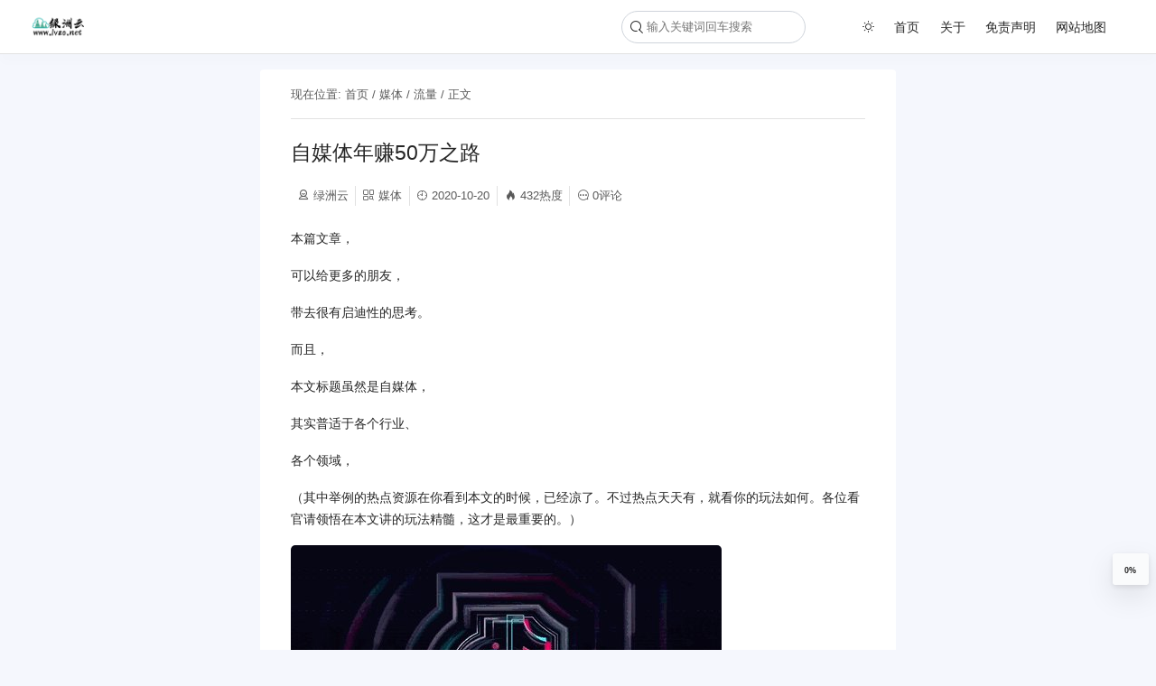

--- FILE ---
content_type: text/html; charset=UTF-8
request_url: https://www.lvzo.net/3226.html
body_size: 6875
content:
<!DOCTYPE html>
<html lang="zh-cn" xmlns="http://www.w3.org/1999/html" class="personal">
<head>
    <meta name="theme-color" content="#ffffff"/>
    <meta charset="UTF-8"/>
    <meta name="viewport" content="width=device-width, initial-scale=1, maximum-scale=1, user-scalable=no">
	        <title>自媒体年赚50万之路－媒体－绿洲云</title>
        <meta name="keywords" content="绿洲云"/>
        <meta name="description" content="本篇文章， 可以给更多的朋友， 带去很有启迪性的思考。 而且， 本文标题虽然是自媒体， 其实普适于各个行业、 各个领域， （其中举例的热点资源在你看到本文的时候，已经凉了。不过热点天天有，就看你的玩法如何。各位看官请领悟在本文讲的玩法精髓，这才是最重要的。） 抖音出现过一个超爆的热点系列话题： 去成都的机票涨价了/成都小甜甜/成都小姐姐/暖心小姐姐，让成都继九眼桥事件之后、歌曲&ldquo;成都& "/>
		<meta property="og:type" content="article" />
<meta property="og:url" content="https://www.lvzo.net/3226.html" />
<meta property="og:site_name" content="绿洲云" />
<meta property="og:nicen_theme_title" content="自媒体年赚50万之路" />
<meta property="og:image" content="https://www.lvzo.net/wp-content/uploads/2020/12/unnamed-file-31.jpeg" />
<meta property="og:nicen_theme_description" content="本篇文章， 可以给更多的朋友， 带去很有启迪性的思考。 而且， 本文标题虽然是自媒体， 其实普适于各个行业、 各个领域， （其中举例的热点资源在你看到本文的时候，已经凉了。不过热点天天有，就看你的玩法如何。各位看官请领悟在本文讲的玩法精髓，这才是最重要的。） 抖音出现过一个超爆的热点系列话题： 去成都的机票涨价了/成都小甜甜/成都小姐姐/暖心小姐姐，让成都继九眼桥事件之后、歌曲&ldquo;成都& " />	<meta name='robots' content='max-image-preview:large' />
	<style>img:is([sizes="auto" i], [sizes^="auto," i]) { contain-intrinsic-size: 3000px 1500px }</style>
	<link rel='stylesheet' id='main-styles-css' href='https://www.lvzo.net/wp-content/themes/theme-document-master/style.css?ver=1732662733' type='text/css' media='all' />
<style id='main-styles-inline-css' type='text/css'>
.personal{--theme-color:#3eaf7c;--theme-header-bg-color:#fff;--theme-header-font-color:#262626;--theme-sub-menu-bg-color:#fff;--theme-sub-menu-font-color:rgba(0,0,0,0.65);--theme-header-border-color:#e1e1e1;--theme-header-shadow-color:hsl(230deg 68% 14% / 1%);--theme-footer-bg-color: transparent;--theme-footer-font-color: #262626;}
</style>
<link rel='stylesheet' id='prism-css' href='https://www.lvzo.net/wp-content/themes/theme-document-master/common/prism/prism.css?ver=1732662733' type='text/css' media='all' />
<link rel='stylesheet' id='viewercss-css' href='https://www.lvzo.net/wp-content/themes/theme-document-master/common/viewer/viewer.min.css?ver=1732662733' type='text/css' media='all' />
<script type="text/javascript" src="https://lf3-cdn-tos.bytecdntp.com/cdn/expire-1-M/jquery/3.6.0/jquery.min.js?ver=6.7.1" id="jquerys-js"></script>
<script type="text/javascript" src="https://lf6-cdn-tos.bytecdntp.com/cdn/expire-1-M/enquire.js/2.1.6/enquire.js?ver=6.7.1" id="enquire-js"></script>
<script type="text/javascript" id="main-sub-js-before">
/* <![CDATA[ */
window.Current="3226";
window.ROOT="https://www.lvzo.net/wp-content/themes/theme-document-master";window.HOME="https://www.lvzo.net";
/* ]]> */
</script>
<script type="text/javascript" src="https://www.lvzo.net/wp-content/themes/theme-document-master/common/inline/main.js?ver=1732662733" id="main-sub-js"></script>
<script type="text/javascript" id="main-js-before">
/* <![CDATA[ */
const DYNAMIC=false;const IN_HOME=false;
/* ]]> */
</script>
<script type="text/javascript" src="https://www.lvzo.net/wp-content/themes/theme-document-master/common/main.js?ver=1732662733" id="main-js"></script>
<script type="text/javascript" src="https://www.lvzo.net/wp-content/themes/theme-document-master/common/inline/monitor.js?ver=1732662733" id="main-monitor-js"></script>
<script type="text/javascript" src="https://www.lvzo.net/wp-content/themes/theme-document-master/common/viewer/viewer.min.js?ver=1732662733" id="viewerjs-js"></script>
<script type="text/javascript" src="https://www.lvzo.net/wp-content/themes/theme-document-master/common/prism/prism.js?ver=1732662733" id="prism-js"></script>
<script type="text/javascript" src="https://www.lvzo.net/wp-content/themes/theme-document-master/common/inline/emoji.js?ver=1732662733" id="main-emoji-js"></script>
</head>
<body>
<!--顶部导航栏-->
<header class="main-header">
    <!--  顶部左侧标题 和 logo -->
    <div class="left">
        <a href="https://www.lvzo.net" class="logo" title="返回首页">

			<img src="https://www.lvzo.net/wp-content/uploads/2020/02/4D4DF38D-D1BC-4AE3-ABB6-B8626D5CA5EC.png" title="logo"/>

        </a>
    </div>
    <!--移动端展开导航栏-->
    <div class="daohang iconfont icon-daohangmoren"></div>
    <!--  右边导航栏  -->
    <div class="right">
        <!--菜单栏-->
		<!--  搜索图标  -->
<div class="menu-left">
    <div class="search-div">
        <!--  搜索图标  -->
        <div class="search-icon iconfont icon-sousuo"></div>
        <!--  搜索框  -->
        <input id="search" class="search" type="text" placeholder="输入关键词回车搜索"/>
    </div>
</div>
		
<ul id="menu-%e5%85%a8%e9%83%a8%e4%bd%8d%e7%bd%ae" class="menu"><li class="menu-item read-mode"><i class="iconfont icon-baitian-qing"></i></li><li id="menu-item-8" class="menu-item menu-item-type-custom menu-item-object-custom menu-item-home menu-item-8"><a href="https://www.lvzo.net">首页</a></li>
<li id="menu-item-2728" class="menu-item menu-item-type-post_type menu-item-object-page menu-item-2728"><a href="https://www.lvzo.net/guanyu">关于</a></li>
<li id="menu-item-1046" class="menu-item menu-item-type-post_type menu-item-object-page menu-item-1046"><a href="https://www.lvzo.net/mianzhe">免责声明</a></li>
<li id="menu-item-1045" class="menu-item menu-item-type-custom menu-item-object-custom menu-item-1045"><a href="https://www.lvzo.net/sitemap.html">网站地图</a></li>
</ul>
    </div>
</header>
    <main class="main-container">
        <!--  侧边目录  -->
		        <!--  文章  -->
        <div class="main-main">
            <article class="main-content">
                <!-- 面包屑导航 -->
				    <div class="breadcrumb">
        现在位置: <a href="/" title="首页">首页</a>
		            /
            <a href="https://www.lvzo.net/category/fli" title=" 媒体"> 媒体</a>
		            /
            <a href="https://www.lvzo.net/tag/liuliang" title=" 流量"> 流量</a>
		        / 正文
    </div>
	                <!-- 文章顶部 -->
				
    <!--  标题  -->
    <h1>
		自媒体年赚50万之路    </h1>

    <!--  文章信息  -->
    <!--  仅在文章页面展示 -->
    <div class="article-info">
        <ul>
            <li id="author"><i class="iconfont icon-chuangzuozhejieshao"></i>绿洲云</li>
            <li id="category"><i class="iconfont icon-fenlei"></i><a href="https://www.lvzo.net/category/fli"
                                                                     title=" 媒体">媒体</a>
            </li>
            <li>
                <i class="iconfont icon-shijian"></i>2020-10-20            </li>
            <li><i class="iconfont icon-icon-test"></i>432热度</li>
            <li style="border:none"><i class="iconfont icon-pinglun"></i>0评论</li>
        </ul>
    </div>
	                <!--  文章内容  -->
                <div class="main-article">
					<p>本篇文章，</p>
<p>可以给更多的朋友，</p>
<p>带去很有启迪性的思考。</p>
<p>而且，</p>
<p>本文标题虽然是自媒体，</p>
<p>其实普适于各个行业、</p>
<p>各个领域，</p>
<p>（其中举例的热点资源在你看到本文的时候，已经凉了。不过热点天天有，就看你的玩法如何。各位看官请领悟在本文讲的玩法精髓，这才是最重要的。）</p>
<p><img fetchpriority="high" decoding="async" class="alignnone size-full wp-image-3315" src="https://www.lvzo.net/wp-content/uploads/2020/12/unnamed-file-31.jpeg" width="477" height="265" /></p>
<p><span class="entity-word" data-gid="18596798">抖音</span>出现过一个超爆的热点系列话题：</p>
<p>去成都的机票涨价了/成都小甜甜/成都小姐姐/暖心小姐姐，让成都继九眼桥事件之后、歌曲&ldquo;成都&rdquo;之后，再一次火了。</p>
<p>此话题系列的相关视频，</p>
<p>最多的一个号主，</p>
<p>一天内吸引到了300多万粉丝。</p>
<p>仅仅只发布了四个作品，</p>
<p>一天内斩获三百多万粉丝，</p>
<p>这个话题是什么概念？</p>
<p>这都不算什么，</p>
<p>抖音里面的各种机构号、</p>
<p>商家号甚至是机关团体号，</p>
<p>都在纷纷蹭这个热度操作。</p>
<p>这些视频，</p>
<p>动辄几十万的获赞，</p>
<p>几千+的评论，</p>
<p>只要你去蹭这个话题，</p>
<p>就能收获满满的流量。</p>
<p>这个热门话题，</p>
<p>90%能成为全网的热点，</p>
<p>因为能在抖音形成霸屏的话题非常少见，</p>
<p>这种现象级的视频，</p>
<p>放在任何新闻平台都会是吸引眼球的东西，</p>
<p>而媒体都是追逐热点的动物，</p>
<p>不断被媒体报导，</p>
<p>那么火遍全网也就是顺理成章的事儿。</p>
<p>快人一步就可以处处占得先机。如果我们是一个互联网从业者，包括创业营销类公众号，都可以蹭一波热度，获得更大的曝光度。</p>
<p><img decoding="async" class="alignnone size-full wp-image-3316" src="https://www.lvzo.net/wp-content/uploads/2020/12/unnamed-file-32.jpeg" width="500" height="313" /></p>
<p>做自媒体的，</p>
<p>可以写N篇这个热点背后的现象分析，</p>
<p>写一系列这类文章《</p>
<p>成都又双叒叕火啦，这次是因为&ldquo;成都小甜甜&rdquo;》</p>
<p>《抖音&ldquo;成都小姐姐&rdquo;现象，屌丝的集体狂欢》</p>
<p>《抖音爆红的成都小姐姐背后，其实是无数人的心酸》</p>
<p>《别上班了，和我一起去成都找小姐姐吧》</p>
<p>《&ldquo;成都小姐姐&rdquo;窜红，拷问的是草根对纯朴爱情的不期望》</p>
<p>做微商的，可以设计个剧本拍摄短视频：回到家之后，妈妈直接丢给儿子一张去成都的车票和几万块钱，儿子一脸纳闷，问妈妈这是干什么。妈妈拿出抖音视频，指着成都小姐姐说，你给我去把这个小姐姐带回家做我儿媳妇，如果带不回来，你也不用回来了。一个不让父母抱孙子的儿子，要来还有什么用。</p>
<p>更多剧本更多桥段，可以无限发挥，什么从外太空奔向成都啊，吃鸡游戏跳伞奔向成都啊，包机上成都啊....</p>
<p>我们还是回到正题，做自媒体上面来，其他脑洞，我们暂且不在本文中讨论。</p>
<p>凭借这个热点做好以下几步，一个10万粉丝关注的公众号，就有可能在三天内成功。眼下就是这个搏一搏的最佳契机！</p>
<p>微博、新浪博客、天涯、头条、百家号、网易号、贴吧、<span class="entity-word" data-gid="6720252">知乎</span>、部落、简书、豆瓣....批量发文：《成都又双叒叕火啦，这次是因为一个小姐姐》《抖音&ldquo;成都小姐姐&rdquo;现象，屌丝的集体狂欢》《抖音爆红的成都小姐姐背后，其实是无数人的心酸》《别上班了，和我一起去成都找小姐姐吧》《&ldquo;成都小姐姐&rdquo;窜红，拷问的是草根对纯朴爱情的不期望》</p>
<p>讲述这个热门事件，把来龙去脉讲清楚，让人一看就知道是怎么回事。做到看了文章就对所有过程了如指掌。然后把其中有创意的视频、有代表性的视频下载下来贴到文章内。</p>
<p>其中的要点：</p>
<p>百家号要根据关键词来做，因为等这个现象火了之后，人们只要搜索该关键词，百度就会推荐出你的文章，布局的早，写的清楚明白，排名就会靠前。所以百家号是重中之重。</p>
<p>知乎，除了写成文章之外，还要用小号提问，询问&ldquo;成都小姐姐是怎么回事&rdquo;&ldquo;你怎么看这个事件&rdquo;&ldquo;有谁能告诉我成都怎么又火了啊&rdquo;这类问题，然后用自己的大号去回答这些问题。</p>
<p>百度和知乎是其中的主战场，一定不能马虎。</p>
<p>然后所有文章结尾，写上&ldquo;<strong>关注我，足不出户尽知天下大事、天下稀奇事、天下不平事。</strong>&rdquo;</p>
<p>等到这个话题成为热搜之后，（就这一两天的事），由于你已经布局好了大部分网络渠道，就等着被推荐、被关注就好了。百家号如果不出意外，获得十几万粉丝是很轻松的，知乎获得个几万关注，也是蛮有机会的。</p>
<p><img decoding="async" class="alignnone size-full wp-image-3317" src="https://www.lvzo.net/wp-content/uploads/2020/12/unnamed-file-33.jpeg" width="500" height="348" /></p>
<p>引流引了，那么怎么储存流量呢？</p>
<p>那还不简单，百度搜索风云榜、微博热搜榜，每天从中挑选一两个拿手的、有趣味性的热点，点击热点看上个相关的十篇八篇文章，就能对这个热点有个彻头彻尾的了解。然后用自己的语言把它写出来，发到自己的地盘上。就能满足关注你的粉丝们对于掌握热点资讯的需求。</p>
<p>养成习惯，每天所有平台更一篇文章，不但可以满足粉丝了解热点的需求，还能自然上搜索排名哦~~特别是百家号和新浪博客与知乎这三个平台，在seo中，搜索权重是非常高的，其中的百家号，更是百度搜索流量重点照顾的平台。</p>
<p>热点是什么，就是有很多人搜索，而且不断有更多人搜索，才能叫做热点。</p>
<p>做好了以上，就有了流量，也有了留住流量的流量池。那么把他们导入到微信公众号上，会有难度吗？</p>
<p>有了流量池，怎么变现呢？首先百家号是由广告分成的，虽然不多，但是十几万粉丝的号，一个月怎么也得有个几百到一两千块钱，这个虽然是小钱，但拿着又不烫手。</p>
<p>把流量导入到微信公众号之后，那还是任你把玩。比如我们准备一个明星热点，文章内模仿公众号流量主投放的广告，弄个广告图片出明星周边产品；若是写一篇果农滞销的热点，那么就可以卖点新闻中果农所在地域当季的水果生鲜，阿里巴巴微供上各色产品都齐全，一件代发，自己只需要建个对应的微信小号出货就行了。</p>
<p>比广告收入至少高十倍以上，只要产品契合文章的热点，完全不愁出不了货。十几万粉丝的号，就这么做一年50万轻轻松松实现。热点本来就是抓眼球的东西，只要你不去碰敏感热点，比如什么滴滴之类的，安安稳稳赚钱，不会出任何事。</p>
<p>这一切的成功与否，就看你能不能抓住这个热点。抓住了，节约三个月的引流时间。抓不住也没关系，凭借分享热点资讯的方式，深耕三个月，也能做起至少几万的流量，看清楚，是至少！</p>
                </div>
                <!-- 文章底部 -->
				
<footer>
    <div class="article-footer">


        <!--版权-->
		        <!--赞赏-->
		        <!--标签-->
        <div class="label">
            <i class="iconfont icon-biaoqian"></i>
            <ul>
				<li><a title='流量' href='https://www.lvzo.net/tag/liuliang'>流量</a></li><li><a title='短视频' href='https://www.lvzo.net/tag/duanshipin'>短视频</a></li><li><a title='自媒体' href='https://www.lvzo.net/tag/bqg'>自媒体</a></li><li><a title='赚钱' href='https://www.lvzo.net/tag/bqf'>赚钱</a></li>            </ul>
        </div>
    </div>

	

    <div class="footer-nav">
        <div class="to">
            <span class="text">上一篇</span>
			                <a href="https://www.lvzo.net/3225.html"
                   title="为什么要找我们上广告？有什么优势和福利？">为什么要找我们上广告？有什么优势和福利？</a>
			        </div>
        <div class="to right">
            <span class="text">下一篇</span>
			                <a href="https://www.lvzo.net/3228.html"
                   title="自媒体、运营新手干货集：短视频创作、文案、引流、变现较全技巧">自媒体、运营新手干货集：短视频创作、文案、引流、变现较全技巧</a>
			        </div>
    </div>
</footer>
            </article>

			
            <!-- 文章评论 -->
			        </div>
		<!--  右边相关信息  -->
    </main>
    <!--角标-->
	
<!--  底部区域  -->
<div class="fixed">
    <!--  回到顶部  -->
    <button class="toTop" data-text="回到顶部"><i class="iconfont icon-you-copy-copy-copy"></i></button>

	    <!--  阅读进度  -->
    <button id="progress" data-text="阅读进度">0%</button>
</div>

	<div class="main-bottom">
    ICP备案号 </span>
<a href="https://beian.miit.gov.cn/" target="_blank">
闽ICP备20000850号-1</a>
本网站由<a href="https://www.upyun.com/?utm_source=lianmeng&utm_medium=referral
">
<img  src="https://www.lvzo.net/upyun_logos/又拍云_logo5.png" alt="又拍云" width="70px"></a>提供CDN加速/云储存服务</div>
<script type="application/ld+json">
    {
        "@context": {
            "@context": {
                "images": {
                  "@id": "http://schema.org/image",
                  "@type": "@id",
                  "@container": "@list"
                },
                "title": "http://schema.org/headline",
                "description": "http://schema.org/description",
                "pubDate": "http://schema.org/DateTime"
            }
        },
        "@id": "https://www.lvzo.net/3226.html",
        "title": "自媒体年赚50万之路 ",
        "images": ["https://www.lvzo.net/wp-content/uploads/2020/12/unnamed-file-31.jpeg"],
        "description": "本篇文章， 可以给更多的朋友， 带去很有启迪性的思考。 而且， 本文标题虽然是自媒体， 其实普适于各个行业、 各个领域， （其中举例的热点资源在你看到本文的时候，已经凉了。不过热点天天有，就看你的玩法如何。各位看官请领悟在本文讲的玩法精髓，这才是最重要的。） 抖音出现过一个超爆的热点系列话题： 去成都的机票涨价了/成都小甜甜/成都小姐姐/暖心小姐姐，让成都继九眼桥事件之后、歌曲&ldquo;成都&  ",
        "pubDate": "2020-10-20 03:03:40 ",
        "upDate": "2020-12-25 02:24:33 "
    }
</script>
<script type="text/javascript" src="https://zz.bdstatic.com/linksubmit/push.js?ver=6.7.1" id="baidu_zz_push-js"></script>
</body>
</html>



<!-- Dynamic page generated in 0.069 seconds. -->
<!-- Cached page generated by WP-Super-Cache on 2026-01-28 19:06:05 -->

<!-- Compression = gzip -->

--- FILE ---
content_type: application/javascript
request_url: https://www.lvzo.net/wp-content/themes/theme-document-master/common/inline/monitor.js?ver=1732662733
body_size: 3522
content:
/*
* @author 友人a丶
* @date 2022-08-12
* 
* */


/*
* 防止子容器触发父容器的滚动
* */
$.fn.scrollUnique = function () {
    return $(this).each(function () {
        var eventType = 'mousewheel';
        // 火狐是DOMMouseScroll事件
        if (document.mozHidden !== undefined) {
            eventType = 'DOMMouseScroll';
        }
        $(this).on(eventType, function (event) {

            // 一些数据
            var scrollTop = this.scrollTop,
                scrollHeight = this.scrollHeight,
                height = this.clientHeight;

            var delta = (event.originalEvent.wheelDelta) ? event.originalEvent.wheelDelta : -(event.originalEvent.detail || 0);

            if ((delta > 0 && scrollTop <= delta) || (delta < 0 && scrollHeight - height - scrollTop <= -1 * delta)) {
                // IE浏览器下滚动会跨越边界直接影响父级滚动，因此，临界时候手动边界滚动定位
                this.scrollTop = delta > 0 ? 0 : scrollHeight;
                // 向上滚 || 向下滚
                event.preventDefault();
            }
        });
    });
};


$(function () {

    /* 阅读导航栏初始化 */
    (function () {
        /*
        * 给目录添加展开伸缩图标
        * */
        $(`[data-pid]`).each(function () {

            const that = $(this);
            const parentId = that.data('pid');

            if ($(`[data-parent=${parentId}]`).length) {
                that.children('div').prepend('<i class="iconfont icon-xiangxiazhankai1"></i>');
            }
        })

    })();


    /*
    * 屏蔽文章导航滚动事件向上传递
    * */
    (function () {
        $('.scroll').scrollUnique()
            .on('scroll', function (e) {
                e.stopPropagation(); //停止向上传递事件
            });
    })();

    //防止重复触发目录滚动
    //正在滚动是 左侧文章目录不重复滚动
    let isScroll = false;


    /*阅读目录初始化*/
    (function () {

        /*导航跳转*/
        function goto(Index) {


            let tops = Index[0].offsetTop;

            line.height(Index.height());//初始化滚动条高度
            line.css("top", `${tops}px`);//索引条开始滑动

            /*
            * 判断外层容器是否需要滚动
            * */

            /*向下*/
            let scroll = $('.scroll').get(0); //可滚动的导航

            /*
            * 文章滚动时，目录自动翻页向下、向上
            * */
            if (tops >= (scroll.scrollTop + scroll.offsetHeight)) {

                /*防止重复触发滚动*/
                if (isScroll) {
                    return;
                }

                /*标记正在滚动的状态*/
                isScroll = true;


                $(scroll).animate({scrollTop: tops - 100}, 200, function () {
                    isScroll = false;
                })
            }


            /*向上*/
            if (tops < scroll.scrollTop) {

                /*防止重复触发滚动*/
                if (isScroll) {
                    return;
                }
                isScroll = true;

                $(scroll).animate({scrollTop: ((tops - scroll.offsetHeight) < 0 ? 0 : tops - scroll.offsetHeight + 100)}, 200, function () {
                    isScroll = false;
                })
            }


            /*
            * 判断文章是否需要滚动
            * */
            if (!needScroll) {

                /*
                * 目录跟随文章
                * 跟随完毕，恢复文章跟随目录点击
                * */
                needScroll = true;
                return;
            }


            let anchor = main.find(Index.find('div a').attr("href"));

            if (anchor.length !== 0) {


                /*
                * 标记文章正在滚动
                * 屏蔽scroll监听事件
                * */
                watchScroll = false;//屏蔽滚动监听

                let top = anchor.getTop() - ($(".isIndex").length > 0 ? 55 : 15);

                /*
                * 滚动锚点标记
                * */
                main.animate({scrollTop: top}, 200, function () {
                    watchScroll = true;
                });

            }

        }

        /* 重置状态 */
        function clear() {
            $('.main-container .main-left .first-index').css('color', '');//移除所有一级索引的颜色
            $('.main-container .main-left .secondary-index').css('color', '');//移除所有二级索引的颜色
            $('.main-container .main-left .third-index').css('color', '');//移除所有三级索引的颜色
        }


        /* 绑定文章目录点击的事件 */
        $("body").on("click", '.first-index', function () {
            clear();
            goto($(this));
            $(this).css('color', 'var(--theme-color)');//被选中的一级索引变为主题色
        }).on("click", '.secondary-index', function () {
            clear();
            goto($(this));
            $(this).css('color', 'var(--theme-color)');//被选中的二级索引变为主题色
            $(this).parent().parent().prev('.first-index').css('color', 'var(--theme-color)');//被选中的一级索引变为主题色
        }).on("click", '.third-index', function () {
            clear();
            goto($(this));
            $(this).css('color', 'var(--theme-color)');//被选中的三级索引变为主题色
            $(this).parent().parent().prev('.secondary-index').css('color', 'var(--theme-color)');//被选中的二级索引变为主题色
            $(this).parent().parent().parent().parent().prev('.first-index').css('color', 'var(--theme-color)');//被选中的二级索引变为主题色
        })


        /*
         * 初始化导航栏滚动条
         * */

        //文章跟随目录点击
        let needScroll = true;  //目录被点击，文章是否滚动

        //目录跟随文章滚动
        let watchScroll = true; //是否需要监听文章滚动

        let line = $(".main-container .line");

        let main = $('html');
        //获取第一个一级索引标题的DOM
        let firstIndex = $('.main-container .main-left li div:first');


        //文章跟随目录点击
        needScroll = false;//屏蔽第一次滚动，标记文章不需要进行滚动
        firstIndex.trigger('click');//触发默认的第一个目录的点击事件

        /*
        * 渲染完毕后显示，防抖动闪烁
        * */
        $('.main-left').css('opacity', 1);

        /*
        * 内容滚动同步导航栏
        * */
        $(window).on('scroll', function () {

            /*
            * 屏蔽点击滚动时的事件监听
            * 如果文章目录被点击后，文章正在滚动
            * */
            if (!watchScroll) return;


            let thats = main;
            let top = thats.get(0).scrollTop;
            let collects = thats.find(".main-content").find("h1,h2,h3,h4");
            let position = null;

            /*
            * 循环判断
            * */
            for (let i = 0; i < collects.length; i++) {

                /*
                * 获取循环的jq对象
                * */
                let that = collects.eq(i);

                /*
                * 无锚点，挑出本次循环
                * */
                if (!that.attr('id')) {
                    continue;
                }

                /*
                * 获取屏幕已经滚动的高度
                * */
                let domTop = that.getTop() - 75;

                /*
                * 当前阅读的是最靠近顶部的前一个标题
                * */
                if (domTop > top) {
                    /*
                    * 特殊处理开始、结尾的目录
                    * */
                    if (i != 0) {
                        position = i - 1;
                    } else {
                        position = i;
                    }

                    break;
                }

            }


            /*
            * 如果不判断，会导致needScroll不会重置
            * 因为页面底部已经没有标签了。
            * */
            if (position === null) position = collects.length - 1;

            let parent = $("a[href='#" + collects.eq(position).attr("id") + "']").parent();
            needScroll = false;//标记文章不需要跟随目录的点击而滚动

            /* 不显示的时候不处理 */
            if (parent.parent().parent().css("display") !== "none") {
                parent.trigger('click');
            }

        });

    })();


    /*
    * 监控阅读位置
    * */
    (function () {


        let navigator = $('#navigator'); //文章导航
        let space = $('#space');//目录容器

        /*
        * 判断是否存在文章导航
        * 记录数据
        * */
        if (navigator.length > 0) {

            let pos = space.position();

            navigator.css('left', pos.left);
            navigator.css('top', space.getTop());
            navigator.show();

            /*
            * 跟随屏幕大小变化，调整目录的位置
            * */
            enquire.register("screen and (min-width:1024px)", {
                /*屏幕大于1024时监听屏幕大小，更新目录导航位置*/
                match() {
                    $(window).on("resize", function () {
                        navigator.css("left", space.position().left)
                    })
                },
                /*屏幕小于1024时取消监听屏幕大小*/
                unmatch() {
                    $(window).off("resize", function () {
                        navigator.css("left", space.position().left)
                    });
                }
            });
        }
    })();


    /*
    * 文章踩、文章点赞
    * */
    (function () {

        $('.icp-beian div').click(function () {

            /*
            * 判断点赞的是哪一个
            * */
            if ($('.icp-beian div').index(this) == 0) {
                /*
                * 点赞
                * */
                let that = $(this);
                $.post(location.pathname + "?nice=" + Current, function (res) {
                    that.find('span').text(parseInt(that.find('span').text()) + 1);
                });
            } else {
                /*
                  * 踩
                  * */
                let that = $(this);
                $.post(location.pathname + "?bad=" + Current, function (res) {
                    that.find('span').text(parseInt(that.find('span').text()) + 1);
                });
            }

        });
    })();


    /*
    * 文章踩、文章点赞
    * */
    (function () {


        /* handle处理展开、收缩 */
        const handle = (elem, status = null) => {
            /* 选取数据 */
            const that = $(elem)
            const parentId = that.parent().parent().data('pid');
            const child = $(`[data-parent=${parentId}]`);
            /* 显示和隐藏 */
            if ((that.hasClass('collapse') && status === null) || status) {
                /* 处理 */
                that.removeClass('collapse');
                /* 处理下级 */
                child.show(100)
                    .find('.iconfont')
                    .each((o, m) => {
                        handle(m, true)
                    });
            } else {
                that.addClass('collapse');
                /* 处理下级 */
                child.hide(100)
                    .find('.iconfont')
                    .each((o, m) => {
                        handle(m, false)
                    });
            }
        }

        /* 监控点击 */
        $('#space .scroll .iconfont').click(function (e) {
            handle(this);
            e.stopPropagation();
        });

        /* 批量展开和收缩 */
        $('.main-top .icon-daohang-caidan').click(function () {
            /* 记录 */
            const that = $(this)
            const collapse = that.hasClass('collapse');
            /* 批量展开 */
            $('.first-index > .iconfont').each((i, m) => {
                handle(m, collapse);
            });
            /* 修改状态 */
            if (collapse) {
                that.removeClass('collapse');
            } else {
                that.addClass('collapse');
            }
        })
    })();
});

--- FILE ---
content_type: application/javascript
request_url: https://www.lvzo.net/wp-content/themes/theme-document-master/common/prism/prism.js?ver=1732662733
body_size: 34640
content:
/* PrismJS 1.29.0
https://prismjs.com/download.html#themes=prism&languages=[base64]&plugins=line-highlight+line-numbers+highlight-keywords+remove-initial-line-feed+inline-color+toolbar+copy-to-clipboard */
var _self = "undefined" != typeof window ? window : "undefined" != typeof WorkerGlobalScope && self instanceof WorkerGlobalScope ? self : {},
    Prism = function (e) {
        var n = /(?:^|\s)lang(?:uage)?-([\w-]+)(?=\s|$)/i, t = 0, r = {}, a = {
            manual: e.Prism && e.Prism.manual,
            disableWorkerMessageHandler: e.Prism && e.Prism.disableWorkerMessageHandler,
            util: {
                encode: function e(n) {
                    return n instanceof i ? new i(n.type, e(n.content), n.alias) : Array.isArray(n) ? n.map(e) : n.replace(/&/g, "&amp;").replace(/</g, "&lt;").replace(/\u00a0/g, " ")
                }, type: function (e) {
                    return Object.prototype.toString.call(e).slice(8, -1)
                }, objId: function (e) {
                    return e.__id || Object.defineProperty(e, "__id", {value: ++t}), e.__id
                }, clone: function e(n, t) {
                    var r, i;
                    switch (t = t || {}, a.util.type(n)) {
                        case"Object":
                            if (i = a.util.objId(n), t[i]) return t[i];
                            for (var l in r = {}, t[i] = r, n) n.hasOwnProperty(l) && (r[l] = e(n[l], t));
                            return r;
                        case"Array":
                            return i = a.util.objId(n), t[i] ? t[i] : (r = [], t[i] = r, n.forEach((function (n, a) {
                                r[a] = e(n, t)
                            })), r);
                        default:
                            return n
                    }
                }, getLanguage: function (e) {
                    for (; e;) {
                        var t = n.exec(e.className);
                        if (t) return t[1].toLowerCase();
                        e = e.parentElement
                    }
                    return "none"
                }, setLanguage: function (e, t) {
                    e.className = e.className.replace(RegExp(n, "gi"), ""), e.classList.add("language-" + t)
                }, currentScript: function () {
                    if ("undefined" == typeof document) return null;
                    if ("currentScript" in document) return document.currentScript;
                    try {
                        throw new Error
                    } catch (r) {
                        var e = (/at [^(\r\n]*\((.*):[^:]+:[^:]+\)$/i.exec(r.stack) || [])[1];
                        if (e) {
                            var n = document.getElementsByTagName("script");
                            for (var t in n) if (n[t].src == e) return n[t]
                        }
                        return null
                    }
                }, isActive: function (e, n, t) {
                    for (var r = "no-" + n; e;) {
                        var a = e.classList;
                        if (a.contains(n)) return !0;
                        if (a.contains(r)) return !1;
                        e = e.parentElement
                    }
                    return !!t
                }
            },
            languages: {
                plain: r, plaintext: r, text: r, txt: r, extend: function (e, n) {
                    var t = a.util.clone(a.languages[e]);
                    for (var r in n) t[r] = n[r];
                    return t
                }, insertBefore: function (e, n, t, r) {
                    var i = (r = r || a.languages)[e], l = {};
                    for (var o in i) if (i.hasOwnProperty(o)) {
                        if (o == n) for (var s in t) t.hasOwnProperty(s) && (l[s] = t[s]);
                        t.hasOwnProperty(o) || (l[o] = i[o])
                    }
                    var u = r[e];
                    return r[e] = l, a.languages.DFS(a.languages, (function (n, t) {
                        t === u && n != e && (this[n] = l)
                    })), l
                }, DFS: function e(n, t, r, i) {
                    i = i || {};
                    var l = a.util.objId;
                    for (var o in n) if (n.hasOwnProperty(o)) {
                        t.call(n, o, n[o], r || o);
                        var s = n[o], u = a.util.type(s);
                        "Object" !== u || i[l(s)] ? "Array" !== u || i[l(s)] || (i[l(s)] = !0, e(s, t, o, i)) : (i[l(s)] = !0, e(s, t, null, i))
                    }
                }
            },
            plugins: {},
            highlightAll: function (e, n) {
                a.highlightAllUnder(document, e, n)
            },
            highlightAllUnder: function (e, n, t) {
                var r = {
                    callback: t,
                    container: e,
                    selector: 'code[class*="language-"], [class*="language-"] code, code[class*="lang-"], [class*="lang-"] code'
                };
                a.hooks.run("before-highlightall", r), r.elements = Array.prototype.slice.apply(r.container.querySelectorAll(r.selector)), a.hooks.run("before-all-elements-highlight", r);
                for (var i, l = 0; i = r.elements[l++];) a.highlightElement(i, !0 === n, r.callback)
            },
            highlightElement: function (n, t, r) {
                var i = a.util.getLanguage(n), l = a.languages[i];
                a.util.setLanguage(n, i);
                var o = n.parentElement;
                o && "pre" === o.nodeName.toLowerCase() && a.util.setLanguage(o, i);
                var s = {element: n, language: i, grammar: l, code: n.textContent};

                function u(e) {
                    s.highlightedCode = e, a.hooks.run("before-insert", s), s.element.innerHTML = s.highlightedCode, a.hooks.run("after-highlight", s), a.hooks.run("complete", s), r && r.call(s.element)
                }

                if (a.hooks.run("before-sanity-check", s), (o = s.element.parentElement) && "pre" === o.nodeName.toLowerCase() && !o.hasAttribute("tabindex") && o.setAttribute("tabindex", "0"), !s.code) return a.hooks.run("complete", s), void (r && r.call(s.element));
                if (a.hooks.run("before-highlight", s), s.grammar) if (t && e.Worker) {
                    var c = new Worker(a.filename);
                    c.onmessage = function (e) {
                        u(e.data)
                    }, c.postMessage(JSON.stringify({language: s.language, code: s.code, immediateClose: !0}))
                } else u(a.highlight(s.code, s.grammar, s.language)); else u(a.util.encode(s.code))
            },
            highlight: function (e, n, t) {
                var r = {code: e, grammar: n, language: t};
                if (a.hooks.run("before-tokenize", r), !r.grammar) throw new Error('The language "' + r.language + '" has no grammar.');
                return r.tokens = a.tokenize(r.code, r.grammar), a.hooks.run("after-tokenize", r), i.stringify(a.util.encode(r.tokens), r.language)
            },
            tokenize: function (e, n) {
                var t = n.rest;
                if (t) {
                    for (var r in t) n[r] = t[r];
                    delete n.rest
                }
                var a = new s;
                return u(a, a.head, e), o(e, a, n, a.head, 0), function (e) {
                    for (var n = [], t = e.head.next; t !== e.tail;) n.push(t.value), t = t.next;
                    return n
                }(a)
            },
            hooks: {
                all: {}, add: function (e, n) {
                    var t = a.hooks.all;
                    t[e] = t[e] || [], t[e].push(n)
                }, run: function (e, n) {
                    var t = a.hooks.all[e];
                    if (t && t.length) for (var r, i = 0; r = t[i++];) r(n)
                }
            },
            Token: i
        };

        function i(e, n, t, r) {
            this.type = e, this.content = n, this.alias = t, this.length = 0 | (r || "").length
        }

        function l(e, n, t, r) {
            e.lastIndex = n;
            var a = e.exec(t);
            if (a && r && a[1]) {
                var i = a[1].length;
                a.index += i, a[0] = a[0].slice(i)
            }
            return a
        }

        function o(e, n, t, r, s, g) {
            for (var f in t) if (t.hasOwnProperty(f) && t[f]) {
                var h = t[f];
                h = Array.isArray(h) ? h : [h];
                for (var d = 0; d < h.length; ++d) {
                    if (g && g.cause == f + "," + d) return;
                    var v = h[d], p = v.inside, m = !!v.lookbehind, y = !!v.greedy, k = v.alias;
                    if (y && !v.pattern.global) {
                        var x = v.pattern.toString().match(/[imsuy]*$/)[0];
                        v.pattern = RegExp(v.pattern.source, x + "g")
                    }
                    for (var b = v.pattern || v, w = r.next, A = s; w !== n.tail && !(g && A >= g.reach); A += w.value.length, w = w.next) {
                        var E = w.value;
                        if (n.length > e.length) return;
                        if (!(E instanceof i)) {
                            var P, L = 1;
                            if (y) {
                                if (!(P = l(b, A, e, m)) || P.index >= e.length) break;
                                var S = P.index, O = P.index + P[0].length, j = A;
                                for (j += w.value.length; S >= j;) j += (w = w.next).value.length;
                                if (A = j -= w.value.length, w.value instanceof i) continue;
                                for (var C = w; C !== n.tail && (j < O || "string" == typeof C.value); C = C.next) L++, j += C.value.length;
                                L--, E = e.slice(A, j), P.index -= A
                            } else if (!(P = l(b, 0, E, m))) continue;
                            S = P.index;
                            var N = P[0], _ = E.slice(0, S), M = E.slice(S + N.length), W = A + E.length;
                            g && W > g.reach && (g.reach = W);
                            var z = w.prev;
                            if (_ && (z = u(n, z, _), A += _.length), c(n, z, L), w = u(n, z, new i(f, p ? a.tokenize(N, p) : N, k, N)), M && u(n, w, M), L > 1) {
                                var I = {cause: f + "," + d, reach: W};
                                o(e, n, t, w.prev, A, I), g && I.reach > g.reach && (g.reach = I.reach)
                            }
                        }
                    }
                }
            }
        }

        function s() {
            var e = {value: null, prev: null, next: null}, n = {value: null, prev: e, next: null};
            e.next = n, this.head = e, this.tail = n, this.length = 0
        }

        function u(e, n, t) {
            var r = n.next, a = {value: t, prev: n, next: r};
            return n.next = a, r.prev = a, e.length++, a
        }

        function c(e, n, t) {
            for (var r = n.next, a = 0; a < t && r !== e.tail; a++) r = r.next;
            n.next = r, r.prev = n, e.length -= a
        }

        if (e.Prism = a, i.stringify = function e(n, t) {
            if ("string" == typeof n) return n;
            if (Array.isArray(n)) {
                var r = "";
                return n.forEach((function (n) {
                    r += e(n, t)
                })), r
            }
            var i = {
                type: n.type,
                content: e(n.content, t),
                tag: "span",
                classes: ["token", n.type],
                attributes: {},
                language: t
            }, l = n.alias;
            l && (Array.isArray(l) ? Array.prototype.push.apply(i.classes, l) : i.classes.push(l)), a.hooks.run("wrap", i);
            var o = "";
            for (var s in i.attributes) o += " " + s + '="' + (i.attributes[s] || "").replace(/"/g, "&quot;") + '"';
            return "<" + i.tag + ' class="' + i.classes.join(" ") + '"' + o + ">" + i.content + "</" + i.tag + ">"
        }, !e.document) return e.addEventListener ? (a.disableWorkerMessageHandler || e.addEventListener("message", (function (n) {
            var t = JSON.parse(n.data), r = t.language, i = t.code, l = t.immediateClose;
            e.postMessage(a.highlight(i, a.languages[r], r)), l && e.close()
        }), !1), a) : a;
        var g = a.util.currentScript();

        function f() {
            a.manual || a.highlightAll()
        }

        if (g && (a.filename = g.src, g.hasAttribute("data-manual") && (a.manual = !0)), !a.manual) {
            var h = document.readyState;
            "loading" === h || "interactive" === h && g && g.defer ? document.addEventListener("DOMContentLoaded", f) : window.requestAnimationFrame ? window.requestAnimationFrame(f) : window.setTimeout(f, 16)
        }
        return a
    }(_self);
"undefined" != typeof module && module.exports && (module.exports = Prism), "undefined" != typeof global && (global.Prism = Prism);
Prism.languages.markup = {
    comment: {pattern: /<!--(?:(?!<!--)[\s\S])*?-->/, greedy: !0},
    prolog: {pattern: /<\?[\s\S]+?\?>/, greedy: !0},
    doctype: {
        pattern: /<!DOCTYPE(?:[^>"'[\]]|"[^"]*"|'[^']*')+(?:\[(?:[^<"'\]]|"[^"]*"|'[^']*'|<(?!!--)|<!--(?:[^-]|-(?!->))*-->)*\]\s*)?>/i,
        greedy: !0,
        inside: {
            "internal-subset": {pattern: /(^[^\[]*\[)[\s\S]+(?=\]>$)/, lookbehind: !0, greedy: !0, inside: null},
            string: {pattern: /"[^"]*"|'[^']*'/, greedy: !0},
            punctuation: /^<!|>$|[[\]]/,
            "doctype-tag": /^DOCTYPE/i,
            name: /[^\s<>'"]+/
        }
    },
    cdata: {pattern: /<!\[CDATA\[[\s\S]*?\]\]>/i, greedy: !0},
    tag: {
        pattern: /<\/?(?!\d)[^\s>\/=$<%]+(?:\s(?:\s*[^\s>\/=]+(?:\s*=\s*(?:"[^"]*"|'[^']*'|[^\s'">=]+(?=[\s>]))|(?=[\s/>])))+)?\s*\/?>/,
        greedy: !0,
        inside: {
            tag: {pattern: /^<\/?[^\s>\/]+/, inside: {punctuation: /^<\/?/, namespace: /^[^\s>\/:]+:/}},
            "special-attr": [],
            "attr-value": {
                pattern: /=\s*(?:"[^"]*"|'[^']*'|[^\s'">=]+)/,
                inside: {
                    punctuation: [{pattern: /^=/, alias: "attr-equals"}, {
                        pattern: /^(\s*)["']|["']$/,
                        lookbehind: !0
                    }]
                }
            },
            punctuation: /\/?>/,
            "attr-name": {pattern: /[^\s>\/]+/, inside: {namespace: /^[^\s>\/:]+:/}}
        }
    },
    entity: [{pattern: /&[\da-z]{1,8};/i, alias: "named-entity"}, /&#x?[\da-f]{1,8};/i]
}, Prism.languages.markup.tag.inside["attr-value"].inside.entity = Prism.languages.markup.entity, Prism.languages.markup.doctype.inside["internal-subset"].inside = Prism.languages.markup, Prism.hooks.add("wrap", (function (a) {
    "entity" === a.type && (a.attributes.title = a.content.replace(/&amp;/, "&"))
})), Object.defineProperty(Prism.languages.markup.tag, "addInlined", {
    value: function (a, e) {
        var s = {};
        s["language-" + e] = {
            pattern: /(^<!\[CDATA\[)[\s\S]+?(?=\]\]>$)/i,
            lookbehind: !0,
            inside: Prism.languages[e]
        }, s.cdata = /^<!\[CDATA\[|\]\]>$/i;
        var t = {"included-cdata": {pattern: /<!\[CDATA\[[\s\S]*?\]\]>/i, inside: s}};
        t["language-" + e] = {pattern: /[\s\S]+/, inside: Prism.languages[e]};
        var n = {};
        n[a] = {
            pattern: RegExp("(<__[^>]*>)(?:<!\\[CDATA\\[(?:[^\\]]|\\](?!\\]>))*\\]\\]>|(?!<!\\[CDATA\\[)[^])*?(?=</__>)".replace(/__/g, (function () {
                return a
            })), "i"), lookbehind: !0, greedy: !0, inside: t
        }, Prism.languages.insertBefore("markup", "cdata", n)
    }
}), Object.defineProperty(Prism.languages.markup.tag, "addAttribute", {
    value: function (a, e) {
        Prism.languages.markup.tag.inside["special-attr"].push({
            pattern: RegExp("(^|[\"'\\s])(?:" + a + ")\\s*=\\s*(?:\"[^\"]*\"|'[^']*'|[^\\s'\">=]+(?=[\\s>]))", "i"),
            lookbehind: !0,
            inside: {
                "attr-name": /^[^\s=]+/,
                "attr-value": {
                    pattern: /=[\s\S]+/,
                    inside: {
                        value: {
                            pattern: /(^=\s*(["']|(?!["'])))\S[\s\S]*(?=\2$)/,
                            lookbehind: !0,
                            alias: [e, "language-" + e],
                            inside: Prism.languages[e]
                        }, punctuation: [{pattern: /^=/, alias: "attr-equals"}, /"|'/]
                    }
                }
            }
        })
    }
}), Prism.languages.html = Prism.languages.markup, Prism.languages.mathml = Prism.languages.markup, Prism.languages.svg = Prism.languages.markup, Prism.languages.xml = Prism.languages.extend("markup", {}), Prism.languages.ssml = Prism.languages.xml, Prism.languages.atom = Prism.languages.xml, Prism.languages.rss = Prism.languages.xml;
!function (s) {
    var e = /(?:"(?:\\(?:\r\n|[\s\S])|[^"\\\r\n])*"|'(?:\\(?:\r\n|[\s\S])|[^'\\\r\n])*')/;
    s.languages.css = {
        comment: /\/\*[\s\S]*?\*\//,
        atrule: {
            pattern: RegExp("@[\\w-](?:[^;{\\s\"']|\\s+(?!\\s)|" + e.source + ")*?(?:;|(?=\\s*\\{))"),
            inside: {
                rule: /^@[\w-]+/,
                "selector-function-argument": {
                    pattern: /(\bselector\s*\(\s*(?![\s)]))(?:[^()\s]|\s+(?![\s)])|\((?:[^()]|\([^()]*\))*\))+(?=\s*\))/,
                    lookbehind: !0,
                    alias: "selector"
                },
                keyword: {pattern: /(^|[^\w-])(?:and|not|only|or)(?![\w-])/, lookbehind: !0}
            }
        },
        url: {
            pattern: RegExp("\\burl\\((?:" + e.source + "|(?:[^\\\\\r\n()\"']|\\\\[^])*)\\)", "i"),
            greedy: !0,
            inside: {
                function: /^url/i,
                punctuation: /^\(|\)$/,
                string: {pattern: RegExp("^" + e.source + "$"), alias: "url"}
            }
        },
        selector: {
            pattern: RegExp("(^|[{}\\s])[^{}\\s](?:[^{};\"'\\s]|\\s+(?![\\s{])|" + e.source + ")*(?=\\s*\\{)"),
            lookbehind: !0
        },
        string: {pattern: e, greedy: !0},
        property: {
            pattern: /(^|[^-\w\xA0-\uFFFF])(?!\s)[-_a-z\xA0-\uFFFF](?:(?!\s)[-\w\xA0-\uFFFF])*(?=\s*:)/i,
            lookbehind: !0
        },
        important: /!important\b/i,
        function: {pattern: /(^|[^-a-z0-9])[-a-z0-9]+(?=\()/i, lookbehind: !0},
        punctuation: /[(){};:,]/
    }, s.languages.css.atrule.inside.rest = s.languages.css;
    var t = s.languages.markup;
    t && (t.tag.addInlined("style", "css"), t.tag.addAttribute("style", "css"))
}(Prism);
Prism.languages.clike = {
    comment: [{
        pattern: /(^|[^\\])\/\*[\s\S]*?(?:\*\/|$)/,
        lookbehind: !0,
        greedy: !0
    }, {pattern: /(^|[^\\:])\/\/.*/, lookbehind: !0, greedy: !0}],
    string: {pattern: /(["'])(?:\\(?:\r\n|[\s\S])|(?!\1)[^\\\r\n])*\1/, greedy: !0},
    "class-name": {
        pattern: /(\b(?:class|extends|implements|instanceof|interface|new|trait)\s+|\bcatch\s+\()[\w.\\]+/i,
        lookbehind: !0,
        inside: {punctuation: /[.\\]/}
    },
    keyword: /\b(?:break|catch|continue|do|else|finally|for|function|if|in|instanceof|new|null|return|throw|try|while)\b/,
    boolean: /\b(?:false|true)\b/,
    function: /\b\w+(?=\()/,
    number: /\b0x[\da-f]+\b|(?:\b\d+(?:\.\d*)?|\B\.\d+)(?:e[+-]?\d+)?/i,
    operator: /[<>]=?|[!=]=?=?|--?|\+\+?|&&?|\|\|?|[?*/~^%]/,
    punctuation: /[{}[\];(),.:]/
};
Prism.languages.javascript = Prism.languages.extend("clike", {
    "class-name": [Prism.languages.clike["class-name"], {
        pattern: /(^|[^$\w\xA0-\uFFFF])(?!\s)[_$A-Z\xA0-\uFFFF](?:(?!\s)[$\w\xA0-\uFFFF])*(?=\.(?:constructor|prototype))/,
        lookbehind: !0
    }],
    keyword: [{
        pattern: /((?:^|\})\s*)catch\b/,
        lookbehind: !0
    }, {
        pattern: /(^|[^.]|\.\.\.\s*)\b(?:as|assert(?=\s*\{)|async(?=\s*(?:function\b|\(|[$\w\xA0-\uFFFF]|$))|await|break|case|class|const|continue|debugger|default|delete|do|else|enum|export|extends|finally(?=\s*(?:\{|$))|for|from(?=\s*(?:['"]|$))|function|(?:get|set)(?=\s*(?:[#\[$\w\xA0-\uFFFF]|$))|if|implements|import|in|instanceof|interface|let|new|null|of|package|private|protected|public|return|static|super|switch|this|throw|try|typeof|undefined|var|void|while|with|yield)\b/,
        lookbehind: !0
    }],
    function: /#?(?!\s)[_$a-zA-Z\xA0-\uFFFF](?:(?!\s)[$\w\xA0-\uFFFF])*(?=\s*(?:\.\s*(?:apply|bind|call)\s*)?\()/,
    number: {
        pattern: RegExp("(^|[^\\w$])(?:NaN|Infinity|0[bB][01]+(?:_[01]+)*n?|0[oO][0-7]+(?:_[0-7]+)*n?|0[xX][\\dA-Fa-f]+(?:_[\\dA-Fa-f]+)*n?|\\d+(?:_\\d+)*n|(?:\\d+(?:_\\d+)*(?:\\.(?:\\d+(?:_\\d+)*)?)?|\\.\\d+(?:_\\d+)*)(?:[Ee][+-]?\\d+(?:_\\d+)*)?)(?![\\w$])"),
        lookbehind: !0
    },
    operator: /--|\+\+|\*\*=?|=>|&&=?|\|\|=?|[!=]==|<<=?|>>>?=?|[-+*/%&|^!=<>]=?|\.{3}|\?\?=?|\?\.?|[~:]/
}), Prism.languages.javascript["class-name"][0].pattern = /(\b(?:class|extends|implements|instanceof|interface|new)\s+)[\w.\\]+/, Prism.languages.insertBefore("javascript", "keyword", {
    regex: {
        pattern: RegExp("((?:^|[^$\\w\\xA0-\\uFFFF.\"'\\])\\s]|\\b(?:return|yield))\\s*)/(?:(?:\\[(?:[^\\]\\\\\r\n]|\\\\.)*\\]|\\\\.|[^/\\\\\\[\r\n])+/[dgimyus]{0,7}|(?:\\[(?:[^[\\]\\\\\r\n]|\\\\.|\\[(?:[^[\\]\\\\\r\n]|\\\\.|\\[(?:[^[\\]\\\\\r\n]|\\\\.)*\\])*\\])*\\]|\\\\.|[^/\\\\\\[\r\n])+/[dgimyus]{0,7}v[dgimyus]{0,7})(?=(?:\\s|/\\*(?:[^*]|\\*(?!/))*\\*/)*(?:$|[\r\n,.;:})\\]]|//))"),
        lookbehind: !0,
        greedy: !0,
        inside: {
            "regex-source": {
                pattern: /^(\/)[\s\S]+(?=\/[a-z]*$)/,
                lookbehind: !0,
                alias: "language-regex",
                inside: Prism.languages.regex
            }, "regex-delimiter": /^\/|\/$/, "regex-flags": /^[a-z]+$/
        }
    },
    "function-variable": {
        pattern: /#?(?!\s)[_$a-zA-Z\xA0-\uFFFF](?:(?!\s)[$\w\xA0-\uFFFF])*(?=\s*[=:]\s*(?:async\s*)?(?:\bfunction\b|(?:\((?:[^()]|\([^()]*\))*\)|(?!\s)[_$a-zA-Z\xA0-\uFFFF](?:(?!\s)[$\w\xA0-\uFFFF])*)\s*=>))/,
        alias: "function"
    },
    parameter: [{
        pattern: /(function(?:\s+(?!\s)[_$a-zA-Z\xA0-\uFFFF](?:(?!\s)[$\w\xA0-\uFFFF])*)?\s*\(\s*)(?!\s)(?:[^()\s]|\s+(?![\s)])|\([^()]*\))+(?=\s*\))/,
        lookbehind: !0,
        inside: Prism.languages.javascript
    }, {
        pattern: /(^|[^$\w\xA0-\uFFFF])(?!\s)[_$a-z\xA0-\uFFFF](?:(?!\s)[$\w\xA0-\uFFFF])*(?=\s*=>)/i,
        lookbehind: !0,
        inside: Prism.languages.javascript
    }, {
        pattern: /(\(\s*)(?!\s)(?:[^()\s]|\s+(?![\s)])|\([^()]*\))+(?=\s*\)\s*=>)/,
        lookbehind: !0,
        inside: Prism.languages.javascript
    }, {
        pattern: /((?:\b|\s|^)(?!(?:as|async|await|break|case|catch|class|const|continue|debugger|default|delete|do|else|enum|export|extends|finally|for|from|function|get|if|implements|import|in|instanceof|interface|let|new|null|of|package|private|protected|public|return|set|static|super|switch|this|throw|try|typeof|undefined|var|void|while|with|yield)(?![$\w\xA0-\uFFFF]))(?:(?!\s)[_$a-zA-Z\xA0-\uFFFF](?:(?!\s)[$\w\xA0-\uFFFF])*\s*)\(\s*|\]\s*\(\s*)(?!\s)(?:[^()\s]|\s+(?![\s)])|\([^()]*\))+(?=\s*\)\s*\{)/,
        lookbehind: !0,
        inside: Prism.languages.javascript
    }],
    constant: /\b[A-Z](?:[A-Z_]|\dx?)*\b/
}), Prism.languages.insertBefore("javascript", "string", {
    hashbang: {pattern: /^#!.*/, greedy: !0, alias: "comment"},
    "template-string": {
        pattern: /`(?:\\[\s\S]|\$\{(?:[^{}]|\{(?:[^{}]|\{[^}]*\})*\})+\}|(?!\$\{)[^\\`])*`/,
        greedy: !0,
        inside: {
            "template-punctuation": {pattern: /^`|`$/, alias: "string"},
            interpolation: {
                pattern: /((?:^|[^\\])(?:\\{2})*)\$\{(?:[^{}]|\{(?:[^{}]|\{[^}]*\})*\})+\}/,
                lookbehind: !0,
                inside: {
                    "interpolation-punctuation": {pattern: /^\$\{|\}$/, alias: "punctuation"},
                    rest: Prism.languages.javascript
                }
            },
            string: /[\s\S]+/
        }
    },
    "string-property": {
        pattern: /((?:^|[,{])[ \t]*)(["'])(?:\\(?:\r\n|[\s\S])|(?!\2)[^\\\r\n])*\2(?=\s*:)/m,
        lookbehind: !0,
        greedy: !0,
        alias: "property"
    }
}), Prism.languages.insertBefore("javascript", "operator", {
    "literal-property": {
        pattern: /((?:^|[,{])[ \t]*)(?!\s)[_$a-zA-Z\xA0-\uFFFF](?:(?!\s)[$\w\xA0-\uFFFF])*(?=\s*:)/m,
        lookbehind: !0,
        alias: "property"
    }
}), Prism.languages.markup && (Prism.languages.markup.tag.addInlined("script", "javascript"), Prism.languages.markup.tag.addAttribute("on(?:abort|blur|change|click|composition(?:end|start|update)|dblclick|error|focus(?:in|out)?|key(?:down|up)|load|mouse(?:down|enter|leave|move|out|over|up)|reset|resize|scroll|select|slotchange|submit|unload|wheel)", "javascript")), Prism.languages.js = Prism.languages.javascript;
!function (e) {
    var t = "\\b(?:BASH|BASHOPTS|BASH_ALIASES|BASH_ARGC|BASH_ARGV|BASH_CMDS|BASH_COMPLETION_COMPAT_DIR|BASH_LINENO|BASH_REMATCH|BASH_SOURCE|BASH_VERSINFO|BASH_VERSION|COLORTERM|COLUMNS|COMP_WORDBREAKS|DBUS_SESSION_BUS_ADDRESS|DEFAULTS_PATH|DESKTOP_SESSION|DIRSTACK|DISPLAY|EUID|GDMSESSION|GDM_LANG|GNOME_KEYRING_CONTROL|GNOME_KEYRING_PID|GPG_AGENT_INFO|GROUPS|HISTCONTROL|HISTFILE|HISTFILESIZE|HISTSIZE|HOME|HOSTNAME|HOSTTYPE|IFS|INSTANCE|JOB|LANG|LANGUAGE|LC_ADDRESS|LC_ALL|LC_IDENTIFICATION|LC_MEASUREMENT|LC_MONETARY|LC_NAME|LC_NUMERIC|LC_PAPER|LC_TELEPHONE|LC_TIME|LESSCLOSE|LESSOPEN|LINES|LOGNAME|LS_COLORS|MACHTYPE|MAILCHECK|MANDATORY_PATH|NO_AT_BRIDGE|OLDPWD|OPTERR|OPTIND|ORBIT_SOCKETDIR|OSTYPE|PAPERSIZE|PATH|PIPESTATUS|PPID|PS1|PS2|PS3|PS4|PWD|RANDOM|REPLY|SECONDS|SELINUX_INIT|SESSION|SESSIONTYPE|SESSION_MANAGER|SHELL|SHELLOPTS|SHLVL|SSH_AUTH_SOCK|TERM|UID|UPSTART_EVENTS|UPSTART_INSTANCE|UPSTART_JOB|UPSTART_SESSION|USER|WINDOWID|XAUTHORITY|XDG_CONFIG_DIRS|XDG_CURRENT_DESKTOP|XDG_DATA_DIRS|XDG_GREETER_DATA_DIR|XDG_MENU_PREFIX|XDG_RUNTIME_DIR|XDG_SEAT|XDG_SEAT_PATH|XDG_SESSION_DESKTOP|XDG_SESSION_ID|XDG_SESSION_PATH|XDG_SESSION_TYPE|XDG_VTNR|XMODIFIERS)\\b",
        a = {pattern: /(^(["']?)\w+\2)[ \t]+\S.*/, lookbehind: !0, alias: "punctuation", inside: null}, n = {
            bash: a,
            environment: {pattern: RegExp("\\$" + t), alias: "constant"},
            variable: [{
                pattern: /\$?\(\([\s\S]+?\)\)/,
                greedy: !0,
                inside: {
                    variable: [{pattern: /(^\$\(\([\s\S]+)\)\)/, lookbehind: !0}, /^\$\(\(/],
                    number: /\b0x[\dA-Fa-f]+\b|(?:\b\d+(?:\.\d*)?|\B\.\d+)(?:[Ee]-?\d+)?/,
                    operator: /--|\+\+|\*\*=?|<<=?|>>=?|&&|\|\||[=!+\-*/%<>^&|]=?|[?~:]/,
                    punctuation: /\(\(?|\)\)?|,|;/
                }
            }, {
                pattern: /\$\((?:\([^)]+\)|[^()])+\)|`[^`]+`/,
                greedy: !0,
                inside: {variable: /^\$\(|^`|\)$|`$/}
            }, {
                pattern: /\$\{[^}]+\}/,
                greedy: !0,
                inside: {
                    operator: /:[-=?+]?|[!\/]|##?|%%?|\^\^?|,,?/,
                    punctuation: /[\[\]]/,
                    environment: {pattern: RegExp("(\\{)" + t), lookbehind: !0, alias: "constant"}
                }
            }, /\$(?:\w+|[#?*!@$])/],
            entity: /\\(?:[abceEfnrtv\\"]|O?[0-7]{1,3}|U[0-9a-fA-F]{8}|u[0-9a-fA-F]{4}|x[0-9a-fA-F]{1,2})/
        };
    e.languages.bash = {
        shebang: {pattern: /^#!\s*\/.*/, alias: "important"},
        comment: {pattern: /(^|[^"{\\$])#.*/, lookbehind: !0},
        "function-name": [{
            pattern: /(\bfunction\s+)[\w-]+(?=(?:\s*\(?:\s*\))?\s*\{)/,
            lookbehind: !0,
            alias: "function"
        }, {pattern: /\b[\w-]+(?=\s*\(\s*\)\s*\{)/, alias: "function"}],
        "for-or-select": {pattern: /(\b(?:for|select)\s+)\w+(?=\s+in\s)/, alias: "variable", lookbehind: !0},
        "assign-left": {
            pattern: /(^|[\s;|&]|[<>]\()\w+(?:\.\w+)*(?=\+?=)/,
            inside: {environment: {pattern: RegExp("(^|[\\s;|&]|[<>]\\()" + t), lookbehind: !0, alias: "constant"}},
            alias: "variable",
            lookbehind: !0
        },
        parameter: {pattern: /(^|\s)-{1,2}(?:\w+:[+-]?)?\w+(?:\.\w+)*(?=[=\s]|$)/, alias: "variable", lookbehind: !0},
        string: [{
            pattern: /((?:^|[^<])<<-?\s*)(\w+)\s[\s\S]*?(?:\r?\n|\r)\2/,
            lookbehind: !0,
            greedy: !0,
            inside: n
        }, {
            pattern: /((?:^|[^<])<<-?\s*)(["'])(\w+)\2\s[\s\S]*?(?:\r?\n|\r)\3/,
            lookbehind: !0,
            greedy: !0,
            inside: {bash: a}
        }, {
            pattern: /(^|[^\\](?:\\\\)*)"(?:\\[\s\S]|\$\([^)]+\)|\$(?!\()|`[^`]+`|[^"\\`$])*"/,
            lookbehind: !0,
            greedy: !0,
            inside: n
        }, {pattern: /(^|[^$\\])'[^']*'/, lookbehind: !0, greedy: !0}, {
            pattern: /\$'(?:[^'\\]|\\[\s\S])*'/,
            greedy: !0,
            inside: {entity: n.entity}
        }],
        environment: {pattern: RegExp("\\$?" + t), alias: "constant"},
        variable: n.variable,
        function: {
            pattern: /(^|[\s;|&]|[<>]\()(?:add|apropos|apt|apt-cache|apt-get|aptitude|aspell|automysqlbackup|awk|basename|bash|bc|bconsole|bg|bzip2|cal|cargo|cat|cfdisk|chgrp|chkconfig|chmod|chown|chroot|cksum|clear|cmp|column|comm|composer|cp|cron|crontab|csplit|curl|cut|date|dc|dd|ddrescue|debootstrap|df|diff|diff3|dig|dir|dircolors|dirname|dirs|dmesg|docker|docker-compose|du|egrep|eject|env|ethtool|expand|expect|expr|fdformat|fdisk|fg|fgrep|file|find|fmt|fold|format|free|fsck|ftp|fuser|gawk|git|gparted|grep|groupadd|groupdel|groupmod|groups|grub-mkconfig|gzip|halt|head|hg|history|host|hostname|htop|iconv|id|ifconfig|ifdown|ifup|import|install|ip|java|jobs|join|kill|killall|less|link|ln|locate|logname|logrotate|look|lpc|lpr|lprint|lprintd|lprintq|lprm|ls|lsof|lynx|make|man|mc|mdadm|mkconfig|mkdir|mke2fs|mkfifo|mkfs|mkisofs|mknod|mkswap|mmv|more|most|mount|mtools|mtr|mutt|mv|nano|nc|netstat|nice|nl|node|nohup|notify-send|npm|nslookup|op|open|parted|passwd|paste|pathchk|ping|pkill|pnpm|podman|podman-compose|popd|pr|printcap|printenv|ps|pushd|pv|quota|quotacheck|quotactl|ram|rar|rcp|reboot|remsync|rename|renice|rev|rm|rmdir|rpm|rsync|scp|screen|sdiff|sed|sendmail|seq|service|sftp|sh|shellcheck|shuf|shutdown|sleep|slocate|sort|split|ssh|stat|strace|su|sudo|sum|suspend|swapon|sync|sysctl|tac|tail|tar|tee|time|timeout|top|touch|tr|traceroute|tsort|tty|umount|uname|unexpand|uniq|units|unrar|unshar|unzip|update-grub|uptime|useradd|userdel|usermod|users|uudecode|uuencode|v|vcpkg|vdir|vi|vim|virsh|vmstat|wait|watch|wc|wget|whereis|which|who|whoami|write|xargs|xdg-open|yarn|yes|zenity|zip|zsh|zypper)(?=$|[)\s;|&])/,
            lookbehind: !0
        },
        keyword: {
            pattern: /(^|[\s;|&]|[<>]\()(?:case|do|done|elif|else|esac|fi|for|function|if|in|select|then|until|while)(?=$|[)\s;|&])/,
            lookbehind: !0
        },
        builtin: {
            pattern: /(^|[\s;|&]|[<>]\()(?:\.|:|alias|bind|break|builtin|caller|cd|command|continue|declare|echo|enable|eval|exec|exit|export|getopts|hash|help|let|local|logout|mapfile|printf|pwd|read|readarray|readonly|return|set|shift|shopt|source|test|times|trap|type|typeset|ulimit|umask|unalias|unset)(?=$|[)\s;|&])/,
            lookbehind: !0,
            alias: "class-name"
        },
        boolean: {pattern: /(^|[\s;|&]|[<>]\()(?:false|true)(?=$|[)\s;|&])/, lookbehind: !0},
        "file-descriptor": {pattern: /\B&\d\b/, alias: "important"},
        operator: {
            pattern: /\d?<>|>\||\+=|=[=~]?|!=?|<<[<-]?|[&\d]?>>|\d[<>]&?|[<>][&=]?|&[>&]?|\|[&|]?/,
            inside: {"file-descriptor": {pattern: /^\d/, alias: "important"}}
        },
        punctuation: /\$?\(\(?|\)\)?|\.\.|[{}[\];\\]/,
        number: {pattern: /(^|\s)(?:[1-9]\d*|0)(?:[.,]\d+)?\b/, lookbehind: !0}
    }, a.inside = e.languages.bash;
    for (var s = ["comment", "function-name", "for-or-select", "assign-left", "parameter", "string", "environment", "function", "keyword", "builtin", "boolean", "file-descriptor", "operator", "punctuation", "number"], o = n.variable[1].inside, i = 0; i < s.length; i++) o[s[i]] = e.languages.bash[s[i]];
    e.languages.sh = e.languages.bash, e.languages.shell = e.languages.bash
}(Prism);
Prism.languages.c = Prism.languages.extend("clike", {
    comment: {
        pattern: /\/\/(?:[^\r\n\\]|\\(?:\r\n?|\n|(?![\r\n])))*|\/\*[\s\S]*?(?:\*\/|$)/,
        greedy: !0
    },
    string: {pattern: /"(?:\\(?:\r\n|[\s\S])|[^"\\\r\n])*"/, greedy: !0},
    "class-name": {
        pattern: /(\b(?:enum|struct)\s+(?:__attribute__\s*\(\([\s\S]*?\)\)\s*)?)\w+|\b[a-z]\w*_t\b/,
        lookbehind: !0
    },
    keyword: /\b(?:_Alignas|_Alignof|_Atomic|_Bool|_Complex|_Generic|_Imaginary|_Noreturn|_Static_assert|_Thread_local|__attribute__|asm|auto|break|case|char|const|continue|default|do|double|else|enum|extern|float|for|goto|if|inline|int|long|register|return|short|signed|sizeof|static|struct|switch|typedef|typeof|union|unsigned|void|volatile|while)\b/,
    function: /\b[a-z_]\w*(?=\s*\()/i,
    number: /(?:\b0x(?:[\da-f]+(?:\.[\da-f]*)?|\.[\da-f]+)(?:p[+-]?\d+)?|(?:\b\d+(?:\.\d*)?|\B\.\d+)(?:e[+-]?\d+)?)[ful]{0,4}/i,
    operator: />>=?|<<=?|->|([-+&|:])\1|[?:~]|[-+*/%&|^!=<>]=?/
}), Prism.languages.insertBefore("c", "string", {
    char: {
        pattern: /'(?:\\(?:\r\n|[\s\S])|[^'\\\r\n]){0,32}'/,
        greedy: !0
    }
}), Prism.languages.insertBefore("c", "string", {
    macro: {
        pattern: /(^[\t ]*)#\s*[a-z](?:[^\r\n\\/]|\/(?!\*)|\/\*(?:[^*]|\*(?!\/))*\*\/|\\(?:\r\n|[\s\S]))*/im,
        lookbehind: !0,
        greedy: !0,
        alias: "property",
        inside: {
            string: [{pattern: /^(#\s*include\s*)<[^>]+>/, lookbehind: !0}, Prism.languages.c.string],
            char: Prism.languages.c.char,
            comment: Prism.languages.c.comment,
            "macro-name": [{
                pattern: /(^#\s*define\s+)\w+\b(?!\()/i,
                lookbehind: !0
            }, {pattern: /(^#\s*define\s+)\w+\b(?=\()/i, lookbehind: !0, alias: "function"}],
            directive: {pattern: /^(#\s*)[a-z]+/, lookbehind: !0, alias: "keyword"},
            "directive-hash": /^#/,
            punctuation: /##|\\(?=[\r\n])/,
            expression: {pattern: /\S[\s\S]*/, inside: Prism.languages.c}
        }
    }
}), Prism.languages.insertBefore("c", "function", {constant: /\b(?:EOF|NULL|SEEK_CUR|SEEK_END|SEEK_SET|__DATE__|__FILE__|__LINE__|__TIMESTAMP__|__TIME__|__func__|stderr|stdin|stdout)\b/}), delete Prism.languages.c.boolean;
!function (e) {
    function n(e, n) {
        return e.replace(/<<(\d+)>>/g, (function (e, s) {
            return "(?:" + n[+s] + ")"
        }))
    }

    function s(e, s, a) {
        return RegExp(n(e, s), a || "")
    }

    function a(e, n) {
        for (var s = 0; s < n; s++) e = e.replace(/<<self>>/g, (function () {
            return "(?:" + e + ")"
        }));
        return e.replace(/<<self>>/g, "[^\\s\\S]")
    }

    var t = "bool byte char decimal double dynamic float int long object sbyte short string uint ulong ushort var void",
        r = "class enum interface record struct",
        i = "add alias and ascending async await by descending from(?=\\s*(?:\\w|$)) get global group into init(?=\\s*;) join let nameof not notnull on or orderby partial remove select set unmanaged value when where with(?=\\s*{)",
        o = "abstract as base break case catch checked const continue default delegate do else event explicit extern finally fixed for foreach goto if implicit in internal is lock namespace new null operator out override params private protected public readonly ref return sealed sizeof stackalloc static switch this throw try typeof unchecked unsafe using virtual volatile while yield";

    function l(e) {
        return "\\b(?:" + e.trim().replace(/ /g, "|") + ")\\b"
    }

    var d = l(r), p = RegExp(l(t + " " + r + " " + i + " " + o)), c = l(r + " " + i + " " + o),
        u = l(t + " " + r + " " + o), g = a("<(?:[^<>;=+\\-*/%&|^]|<<self>>)*>", 2),
        b = a("\\((?:[^()]|<<self>>)*\\)", 2), h = "@?\\b[A-Za-z_]\\w*\\b", f = n("<<0>>(?:\\s*<<1>>)?", [h, g]),
        m = n("(?!<<0>>)<<1>>(?:\\s*\\.\\s*<<1>>)*", [c, f]), k = "\\[\\s*(?:,\\s*)*\\]",
        y = n("<<0>>(?:\\s*(?:\\?\\s*)?<<1>>)*(?:\\s*\\?)?", [m, k]),
        w = n("[^,()<>[\\];=+\\-*/%&|^]|<<0>>|<<1>>|<<2>>", [g, b, k]), v = n("\\(<<0>>+(?:,<<0>>+)+\\)", [w]),
        x = n("(?:<<0>>|<<1>>)(?:\\s*(?:\\?\\s*)?<<2>>)*(?:\\s*\\?)?", [v, m, k]),
        $ = {keyword: p, punctuation: /[<>()?,.:[\]]/}, _ = "'(?:[^\r\n'\\\\]|\\\\.|\\\\[Uux][\\da-fA-F]{1,8})'",
        B = '"(?:\\\\.|[^\\\\"\r\n])*"';
    e.languages.csharp = e.languages.extend("clike", {
        string: [{
            pattern: s("(^|[^$\\\\])<<0>>", ['@"(?:""|\\\\[^]|[^\\\\"])*"(?!")']),
            lookbehind: !0,
            greedy: !0
        }, {pattern: s("(^|[^@$\\\\])<<0>>", [B]), lookbehind: !0, greedy: !0}],
        "class-name": [{
            pattern: s("(\\busing\\s+static\\s+)<<0>>(?=\\s*;)", [m]),
            lookbehind: !0,
            inside: $
        }, {
            pattern: s("(\\busing\\s+<<0>>\\s*=\\s*)<<1>>(?=\\s*;)", [h, x]),
            lookbehind: !0,
            inside: $
        }, {
            pattern: s("(\\busing\\s+)<<0>>(?=\\s*=)", [h]),
            lookbehind: !0
        }, {
            pattern: s("(\\b<<0>>\\s+)<<1>>", [d, f]),
            lookbehind: !0,
            inside: $
        }, {
            pattern: s("(\\bcatch\\s*\\(\\s*)<<0>>", [m]),
            lookbehind: !0,
            inside: $
        }, {
            pattern: s("(\\bwhere\\s+)<<0>>", [h]),
            lookbehind: !0
        }, {
            pattern: s("(\\b(?:is(?:\\s+not)?|as)\\s+)<<0>>", [y]),
            lookbehind: !0,
            inside: $
        }, {
            pattern: s("\\b<<0>>(?=\\s+(?!<<1>>|with\\s*\\{)<<2>>(?:\\s*[=,;:{)\\]]|\\s+(?:in|when)\\b))", [x, u, h]),
            inside: $
        }],
        keyword: p,
        number: /(?:\b0(?:x[\da-f_]*[\da-f]|b[01_]*[01])|(?:\B\.\d+(?:_+\d+)*|\b\d+(?:_+\d+)*(?:\.\d+(?:_+\d+)*)?)(?:e[-+]?\d+(?:_+\d+)*)?)(?:[dflmu]|lu|ul)?\b/i,
        operator: />>=?|<<=?|[-=]>|([-+&|])\1|~|\?\?=?|[-+*/%&|^!=<>]=?/,
        punctuation: /\?\.?|::|[{}[\];(),.:]/
    }), e.languages.insertBefore("csharp", "number", {
        range: {
            pattern: /\.\./,
            alias: "operator"
        }
    }), e.languages.insertBefore("csharp", "punctuation", {
        "named-parameter": {
            pattern: s("([(,]\\s*)<<0>>(?=\\s*:)", [h]),
            lookbehind: !0,
            alias: "punctuation"
        }
    }), e.languages.insertBefore("csharp", "class-name", {
        namespace: {
            pattern: s("(\\b(?:namespace|using)\\s+)<<0>>(?:\\s*\\.\\s*<<0>>)*(?=\\s*[;{])", [h]),
            lookbehind: !0,
            inside: {punctuation: /\./}
        },
        "type-expression": {
            pattern: s("(\\b(?:default|sizeof|typeof)\\s*\\(\\s*(?!\\s))(?:[^()\\s]|\\s(?!\\s)|<<0>>)*(?=\\s*\\))", [b]),
            lookbehind: !0,
            alias: "class-name",
            inside: $
        },
        "return-type": {
            pattern: s("<<0>>(?=\\s+(?:<<1>>\\s*(?:=>|[({]|\\.\\s*this\\s*\\[)|this\\s*\\[))", [x, m]),
            inside: $,
            alias: "class-name"
        },
        "constructor-invocation": {
            pattern: s("(\\bnew\\s+)<<0>>(?=\\s*[[({])", [x]),
            lookbehind: !0,
            inside: $,
            alias: "class-name"
        },
        "generic-method": {
            pattern: s("<<0>>\\s*<<1>>(?=\\s*\\()", [h, g]),
            inside: {function: s("^<<0>>", [h]), generic: {pattern: RegExp(g), alias: "class-name", inside: $}}
        },
        "type-list": {
            pattern: s("\\b((?:<<0>>\\s+<<1>>|record\\s+<<1>>\\s*<<5>>|where\\s+<<2>>)\\s*:\\s*)(?:<<3>>|<<4>>|<<1>>\\s*<<5>>|<<6>>)(?:\\s*,\\s*(?:<<3>>|<<4>>|<<6>>))*(?=\\s*(?:where|[{;]|=>|$))", [d, f, h, x, p.source, b, "\\bnew\\s*\\(\\s*\\)"]),
            lookbehind: !0,
            inside: {
                "record-arguments": {
                    pattern: s("(^(?!new\\s*\\()<<0>>\\s*)<<1>>", [f, b]),
                    lookbehind: !0,
                    greedy: !0,
                    inside: e.languages.csharp
                }, keyword: p, "class-name": {pattern: RegExp(x), greedy: !0, inside: $}, punctuation: /[,()]/
            }
        },
        preprocessor: {
            pattern: /(^[\t ]*)#.*/m,
            lookbehind: !0,
            alias: "property",
            inside: {
                directive: {
                    pattern: /(#)\b(?:define|elif|else|endif|endregion|error|if|line|nullable|pragma|region|undef|warning)\b/,
                    lookbehind: !0,
                    alias: "keyword"
                }
            }
        }
    });
    var E = B + "|" + _, R = n("/(?![*/])|//[^\r\n]*[\r\n]|/\\*(?:[^*]|\\*(?!/))*\\*/|<<0>>", [E]),
        z = a(n("[^\"'/()]|<<0>>|\\(<<self>>*\\)", [R]), 2),
        S = "\\b(?:assembly|event|field|method|module|param|property|return|type)\\b",
        j = n("<<0>>(?:\\s*\\(<<1>>*\\))?", [m, z]);
    e.languages.insertBefore("csharp", "class-name", {
        attribute: {
            pattern: s("((?:^|[^\\s\\w>)?])\\s*\\[\\s*)(?:<<0>>\\s*:\\s*)?<<1>>(?:\\s*,\\s*<<1>>)*(?=\\s*\\])", [S, j]),
            lookbehind: !0,
            greedy: !0,
            inside: {
                target: {pattern: s("^<<0>>(?=\\s*:)", [S]), alias: "keyword"},
                "attribute-arguments": {pattern: s("\\(<<0>>*\\)", [z]), inside: e.languages.csharp},
                "class-name": {pattern: RegExp(m), inside: {punctuation: /\./}},
                punctuation: /[:,]/
            }
        }
    });
    var A = ":[^}\r\n]+", F = a(n("[^\"'/()]|<<0>>|\\(<<self>>*\\)", [R]), 2),
        P = n("\\{(?!\\{)(?:(?![}:])<<0>>)*<<1>>?\\}", [F, A]),
        U = a(n("[^\"'/()]|/(?!\\*)|/\\*(?:[^*]|\\*(?!/))*\\*/|<<0>>|\\(<<self>>*\\)", [E]), 2),
        Z = n("\\{(?!\\{)(?:(?![}:])<<0>>)*<<1>>?\\}", [U, A]);

    function q(n, a) {
        return {
            interpolation: {
                pattern: s("((?:^|[^{])(?:\\{\\{)*)<<0>>", [n]),
                lookbehind: !0,
                inside: {
                    "format-string": {
                        pattern: s("(^\\{(?:(?![}:])<<0>>)*)<<1>>(?=\\}$)", [a, A]),
                        lookbehind: !0,
                        inside: {punctuation: /^:/}
                    },
                    punctuation: /^\{|\}$/,
                    expression: {pattern: /[\s\S]+/, alias: "language-csharp", inside: e.languages.csharp}
                }
            }, string: /[\s\S]+/
        }
    }

    e.languages.insertBefore("csharp", "string", {
        "interpolation-string": [{
            pattern: s('(^|[^\\\\])(?:\\$@|@\\$)"(?:""|\\\\[^]|\\{\\{|<<0>>|[^\\\\{"])*"', [P]),
            lookbehind: !0,
            greedy: !0,
            inside: q(P, F)
        }, {
            pattern: s('(^|[^@\\\\])\\$"(?:\\\\.|\\{\\{|<<0>>|[^\\\\"{])*"', [Z]),
            lookbehind: !0,
            greedy: !0,
            inside: q(Z, U)
        }], char: {pattern: RegExp(_), greedy: !0}
    }), e.languages.dotnet = e.languages.cs = e.languages.csharp
}(Prism);
!function (e) {
    var t = /\b(?:alignas|alignof|asm|auto|bool|break|case|catch|char|char16_t|char32_t|char8_t|class|co_await|co_return|co_yield|compl|concept|const|const_cast|consteval|constexpr|constinit|continue|decltype|default|delete|do|double|dynamic_cast|else|enum|explicit|export|extern|final|float|for|friend|goto|if|import|inline|int|int16_t|int32_t|int64_t|int8_t|long|module|mutable|namespace|new|noexcept|nullptr|operator|override|private|protected|public|register|reinterpret_cast|requires|return|short|signed|sizeof|static|static_assert|static_cast|struct|switch|template|this|thread_local|throw|try|typedef|typeid|typename|uint16_t|uint32_t|uint64_t|uint8_t|union|unsigned|using|virtual|void|volatile|wchar_t|while)\b/,
        n = "\\b(?!<keyword>)\\w+(?:\\s*\\.\\s*\\w+)*\\b".replace(/<keyword>/g, (function () {
            return t.source
        }));
    e.languages.cpp = e.languages.extend("c", {
        "class-name": [{
            pattern: RegExp("(\\b(?:class|concept|enum|struct|typename)\\s+)(?!<keyword>)\\w+".replace(/<keyword>/g, (function () {
                return t.source
            }))), lookbehind: !0
        }, /\b[A-Z]\w*(?=\s*::\s*\w+\s*\()/, /\b[A-Z_]\w*(?=\s*::\s*~\w+\s*\()/i, /\b\w+(?=\s*<(?:[^<>]|<(?:[^<>]|<[^<>]*>)*>)*>\s*::\s*\w+\s*\()/],
        keyword: t,
        number: {
            pattern: /(?:\b0b[01']+|\b0x(?:[\da-f']+(?:\.[\da-f']*)?|\.[\da-f']+)(?:p[+-]?[\d']+)?|(?:\b[\d']+(?:\.[\d']*)?|\B\.[\d']+)(?:e[+-]?[\d']+)?)[ful]{0,4}/i,
            greedy: !0
        },
        operator: />>=?|<<=?|->|--|\+\+|&&|\|\||[?:~]|<=>|[-+*/%&|^!=<>]=?|\b(?:and|and_eq|bitand|bitor|not|not_eq|or|or_eq|xor|xor_eq)\b/,
        boolean: /\b(?:false|true)\b/
    }), e.languages.insertBefore("cpp", "string", {
        module: {
            pattern: RegExp('(\\b(?:import|module)\\s+)(?:"(?:\\\\(?:\r\n|[^])|[^"\\\\\r\n])*"|<[^<>\r\n]*>|' + "<mod-name>(?:\\s*:\\s*<mod-name>)?|:\\s*<mod-name>".replace(/<mod-name>/g, (function () {
                return n
            })) + ")"), lookbehind: !0, greedy: !0, inside: {string: /^[<"][\s\S]+/, operator: /:/, punctuation: /\./}
        }, "raw-string": {pattern: /R"([^()\\ ]{0,16})\([\s\S]*?\)\1"/, alias: "string", greedy: !0}
    }), e.languages.insertBefore("cpp", "keyword", {
        "generic-function": {
            pattern: /\b(?!operator\b)[a-z_]\w*\s*<(?:[^<>]|<[^<>]*>)*>(?=\s*\()/i,
            inside: {function: /^\w+/, generic: {pattern: /<[\s\S]+/, alias: "class-name", inside: e.languages.cpp}}
        }
    }), e.languages.insertBefore("cpp", "operator", {
        "double-colon": {
            pattern: /::/,
            alias: "punctuation"
        }
    }), e.languages.insertBefore("cpp", "class-name", {
        "base-clause": {
            pattern: /(\b(?:class|struct)\s+\w+\s*:\s*)[^;{}"'\s]+(?:\s+[^;{}"'\s]+)*(?=\s*[;{])/,
            lookbehind: !0,
            greedy: !0,
            inside: e.languages.extend("cpp", {})
        }
    }), e.languages.insertBefore("inside", "double-colon", {"class-name": /\b[a-z_]\w*\b(?!\s*::)/i}, e.languages.cpp["base-clause"])
}(Prism);
!function (e) {
    var a, n = /("|')(?:\\(?:\r\n|[\s\S])|(?!\1)[^\\\r\n])*\1/;
    e.languages.css.selector = {
        pattern: e.languages.css.selector.pattern,
        lookbehind: !0,
        inside: a = {
            "pseudo-element": /:(?:after|before|first-letter|first-line|selection)|::[-\w]+/,
            "pseudo-class": /:[-\w]+/,
            class: /\.[-\w]+/,
            id: /#[-\w]+/,
            attribute: {
                pattern: RegExp("\\[(?:[^[\\]\"']|" + n.source + ")*\\]"),
                greedy: !0,
                inside: {
                    punctuation: /^\[|\]$/,
                    "case-sensitivity": {pattern: /(\s)[si]$/i, lookbehind: !0, alias: "keyword"},
                    namespace: {
                        pattern: /^(\s*)(?:(?!\s)[-*\w\xA0-\uFFFF])*\|(?!=)/,
                        lookbehind: !0,
                        inside: {punctuation: /\|$/}
                    },
                    "attr-name": {pattern: /^(\s*)(?:(?!\s)[-\w\xA0-\uFFFF])+/, lookbehind: !0},
                    "attr-value": [n, {pattern: /(=\s*)(?:(?!\s)[-\w\xA0-\uFFFF])+(?=\s*$)/, lookbehind: !0}],
                    operator: /[|~*^$]?=/
                }
            },
            "n-th": [{
                pattern: /(\(\s*)[+-]?\d*[\dn](?:\s*[+-]\s*\d+)?(?=\s*\))/,
                lookbehind: !0,
                inside: {number: /[\dn]+/, operator: /[+-]/}
            }, {pattern: /(\(\s*)(?:even|odd)(?=\s*\))/i, lookbehind: !0}],
            combinator: />|\+|~|\|\|/,
            punctuation: /[(),]/
        }
    }, e.languages.css.atrule.inside["selector-function-argument"].inside = a, e.languages.insertBefore("css", "property", {
        variable: {
            pattern: /(^|[^-\w\xA0-\uFFFF])--(?!\s)[-_a-z\xA0-\uFFFF](?:(?!\s)[-\w\xA0-\uFFFF])*/i,
            lookbehind: !0
        }
    });
    var r = {pattern: /(\b\d+)(?:%|[a-z]+(?![\w-]))/, lookbehind: !0},
        i = {pattern: /(^|[^\w.-])-?(?:\d+(?:\.\d+)?|\.\d+)/, lookbehind: !0};
    e.languages.insertBefore("css", "function", {
        operator: {pattern: /(\s)[+\-*\/](?=\s)/, lookbehind: !0},
        hexcode: {pattern: /\B#[\da-f]{3,8}\b/i, alias: "color"},
        color: [{
            pattern: /(^|[^\w-])(?:AliceBlue|AntiqueWhite|Aqua|Aquamarine|Azure|Beige|Bisque|Black|BlanchedAlmond|Blue|BlueViolet|Brown|BurlyWood|CadetBlue|Chartreuse|Chocolate|Coral|CornflowerBlue|Cornsilk|Crimson|Cyan|DarkBlue|DarkCyan|DarkGoldenRod|DarkGr[ae]y|DarkGreen|DarkKhaki|DarkMagenta|DarkOliveGreen|DarkOrange|DarkOrchid|DarkRed|DarkSalmon|DarkSeaGreen|DarkSlateBlue|DarkSlateGr[ae]y|DarkTurquoise|DarkViolet|DeepPink|DeepSkyBlue|DimGr[ae]y|DodgerBlue|FireBrick|FloralWhite|ForestGreen|Fuchsia|Gainsboro|GhostWhite|Gold|GoldenRod|Gr[ae]y|Green|GreenYellow|HoneyDew|HotPink|IndianRed|Indigo|Ivory|Khaki|Lavender|LavenderBlush|LawnGreen|LemonChiffon|LightBlue|LightCoral|LightCyan|LightGoldenRodYellow|LightGr[ae]y|LightGreen|LightPink|LightSalmon|LightSeaGreen|LightSkyBlue|LightSlateGr[ae]y|LightSteelBlue|LightYellow|Lime|LimeGreen|Linen|Magenta|Maroon|MediumAquaMarine|MediumBlue|MediumOrchid|MediumPurple|MediumSeaGreen|MediumSlateBlue|MediumSpringGreen|MediumTurquoise|MediumVioletRed|MidnightBlue|MintCream|MistyRose|Moccasin|NavajoWhite|Navy|OldLace|Olive|OliveDrab|Orange|OrangeRed|Orchid|PaleGoldenRod|PaleGreen|PaleTurquoise|PaleVioletRed|PapayaWhip|PeachPuff|Peru|Pink|Plum|PowderBlue|Purple|RebeccaPurple|Red|RosyBrown|RoyalBlue|SaddleBrown|Salmon|SandyBrown|SeaGreen|SeaShell|Sienna|Silver|SkyBlue|SlateBlue|SlateGr[ae]y|Snow|SpringGreen|SteelBlue|Tan|Teal|Thistle|Tomato|Transparent|Turquoise|Violet|Wheat|White|WhiteSmoke|Yellow|YellowGreen)(?![\w-])/i,
            lookbehind: !0
        }, {
            pattern: /\b(?:hsl|rgb)\(\s*\d{1,3}\s*,\s*\d{1,3}%?\s*,\s*\d{1,3}%?\s*\)\B|\b(?:hsl|rgb)a\(\s*\d{1,3}\s*,\s*\d{1,3}%?\s*,\s*\d{1,3}%?\s*,\s*(?:0|0?\.\d+|1)\s*\)\B/i,
            inside: {unit: r, number: i, function: /[\w-]+(?=\()/, punctuation: /[(),]/}
        }],
        entity: /\\[\da-f]{1,8}/i,
        unit: r,
        number: i
    })
}(Prism);
!function (e) {
    var n = "(?:[ \t]+(?![ \t])(?:<SP_BS>)?|<SP_BS>)".replace(/<SP_BS>/g, (function () {
            return "\\\\[\r\n](?:\\s|\\\\[\r\n]|#.*(?!.))*(?![\\s#]|\\\\[\r\n])"
        })), r = "\"(?:[^\"\\\\\r\n]|\\\\(?:\r\n|[^]))*\"|'(?:[^'\\\\\r\n]|\\\\(?:\r\n|[^]))*'",
        t = "--[\\w-]+=(?:<STR>|(?![\"'])(?:[^\\s\\\\]|\\\\.)+)".replace(/<STR>/g, (function () {
            return r
        })), o = {pattern: RegExp(r), greedy: !0}, i = {pattern: /(^[ \t]*)#.*/m, lookbehind: !0, greedy: !0};

    function a(e, r) {
        return e = e.replace(/<OPT>/g, (function () {
            return t
        })).replace(/<SP>/g, (function () {
            return n
        })), RegExp(e, r)
    }

    e.languages.docker = {
        instruction: {
            pattern: /(^[ \t]*)(?:ADD|ARG|CMD|COPY|ENTRYPOINT|ENV|EXPOSE|FROM|HEALTHCHECK|LABEL|MAINTAINER|ONBUILD|RUN|SHELL|STOPSIGNAL|USER|VOLUME|WORKDIR)(?=\s)(?:\\.|[^\r\n\\])*(?:\\$(?:\s|#.*$)*(?![\s#])(?:\\.|[^\r\n\\])*)*/im,
            lookbehind: !0,
            greedy: !0,
            inside: {
                options: {
                    pattern: a("(^(?:ONBUILD<SP>)?\\w+<SP>)<OPT>(?:<SP><OPT>)*", "i"),
                    lookbehind: !0,
                    greedy: !0,
                    inside: {
                        property: {pattern: /(^|\s)--[\w-]+/, lookbehind: !0},
                        string: [o, {pattern: /(=)(?!["'])(?:[^\s\\]|\\.)+/, lookbehind: !0}],
                        operator: /\\$/m,
                        punctuation: /=/
                    }
                },
                keyword: [{
                    pattern: a("(^(?:ONBUILD<SP>)?HEALTHCHECK<SP>(?:<OPT><SP>)*)(?:CMD|NONE)\\b", "i"),
                    lookbehind: !0,
                    greedy: !0
                }, {
                    pattern: a("(^(?:ONBUILD<SP>)?FROM<SP>(?:<OPT><SP>)*(?!--)[^ \t\\\\]+<SP>)AS", "i"),
                    lookbehind: !0,
                    greedy: !0
                }, {pattern: a("(^ONBUILD<SP>)\\w+", "i"), lookbehind: !0, greedy: !0}, {pattern: /^\w+/, greedy: !0}],
                comment: i,
                string: o,
                variable: /\$(?:\w+|\{[^{}"'\\]*\})/,
                operator: /\\$/m
            }
        }, comment: i
    }, e.languages.dockerfile = e.languages.docker
}(Prism);
Prism.languages.git = {
    comment: /^#.*/m,
    deleted: /^[-–].*/m,
    inserted: /^\+.*/m,
    string: /("|')(?:\\.|(?!\1)[^\\\r\n])*\1/,
    command: {pattern: /^.*\$ git .*$/m, inside: {parameter: /\s--?\w+/}},
    coord: /^@@.*@@$/m,
    "commit-sha1": /^commit \w{40}$/m
};
Prism.languages.go = Prism.languages.extend("clike", {
    string: {
        pattern: /(^|[^\\])"(?:\\.|[^"\\\r\n])*"|`[^`]*`/,
        lookbehind: !0,
        greedy: !0
    },
    keyword: /\b(?:break|case|chan|const|continue|default|defer|else|fallthrough|for|func|go(?:to)?|if|import|interface|map|package|range|return|select|struct|switch|type|var)\b/,
    boolean: /\b(?:_|false|iota|nil|true)\b/,
    number: [/\b0(?:b[01_]+|o[0-7_]+)i?\b/i, /\b0x(?:[a-f\d_]+(?:\.[a-f\d_]*)?|\.[a-f\d_]+)(?:p[+-]?\d+(?:_\d+)*)?i?(?!\w)/i, /(?:\b\d[\d_]*(?:\.[\d_]*)?|\B\.\d[\d_]*)(?:e[+-]?[\d_]+)?i?(?!\w)/i],
    operator: /[*\/%^!=]=?|\+[=+]?|-[=-]?|\|[=|]?|&(?:=|&|\^=?)?|>(?:>=?|=)?|<(?:<=?|=|-)?|:=|\.\.\./,
    builtin: /\b(?:append|bool|byte|cap|close|complex|complex(?:64|128)|copy|delete|error|float(?:32|64)|u?int(?:8|16|32|64)?|imag|len|make|new|panic|print(?:ln)?|real|recover|rune|string|uintptr)\b/
}), Prism.languages.insertBefore("go", "string", {
    char: {
        pattern: /'(?:\\.|[^'\\\r\n]){0,10}'/,
        greedy: !0
    }
}), delete Prism.languages.go["class-name"];
!function (t) {
    function a(t) {
        return RegExp("(^(?:" + t + "):[ \t]*(?![ \t]))[^]+", "i")
    }

    t.languages.http = {
        "request-line": {
            pattern: /^(?:CONNECT|DELETE|GET|HEAD|OPTIONS|PATCH|POST|PRI|PUT|SEARCH|TRACE)\s(?:https?:\/\/|\/)\S*\sHTTP\/[\d.]+/m,
            inside: {
                method: {pattern: /^[A-Z]+\b/, alias: "property"},
                "request-target": {
                    pattern: /^(\s)(?:https?:\/\/|\/)\S*(?=\s)/,
                    lookbehind: !0,
                    alias: "url",
                    inside: t.languages.uri
                },
                "http-version": {pattern: /^(\s)HTTP\/[\d.]+/, lookbehind: !0, alias: "property"}
            }
        },
        "response-status": {
            pattern: /^HTTP\/[\d.]+ \d+ .+/m,
            inside: {
                "http-version": {pattern: /^HTTP\/[\d.]+/, alias: "property"},
                "status-code": {pattern: /^(\s)\d+(?=\s)/, lookbehind: !0, alias: "number"},
                "reason-phrase": {pattern: /^(\s).+/, lookbehind: !0, alias: "string"}
            }
        },
        header: {
            pattern: /^[\w-]+:.+(?:(?:\r\n?|\n)[ \t].+)*/m,
            inside: {
                "header-value": [{
                    pattern: a("Content-Security-Policy"),
                    lookbehind: !0,
                    alias: ["csp", "languages-csp"],
                    inside: t.languages.csp
                }, {
                    pattern: a("Public-Key-Pins(?:-Report-Only)?"),
                    lookbehind: !0,
                    alias: ["hpkp", "languages-hpkp"],
                    inside: t.languages.hpkp
                }, {
                    pattern: a("Strict-Transport-Security"),
                    lookbehind: !0,
                    alias: ["hsts", "languages-hsts"],
                    inside: t.languages.hsts
                }, {pattern: a("[^:]+"), lookbehind: !0}],
                "header-name": {pattern: /^[^:]+/, alias: "keyword"},
                punctuation: /^:/
            }
        }
    };
    var e, n = t.languages, s = {
        "application/javascript": n.javascript,
        "application/json": n.json || n.javascript,
        "application/xml": n.xml,
        "text/xml": n.xml,
        "text/html": n.html,
        "text/css": n.css,
        "text/plain": n.plain
    }, i = {"application/json": !0, "application/xml": !0};

    function r(t) {
        var a = t.replace(/^[a-z]+\//, "");
        return "(?:" + t + "|\\w+/(?:[\\w.-]+\\+)+" + a + "(?![+\\w.-]))"
    }

    for (var p in s) if (s[p]) {
        e = e || {};
        var l = i[p] ? r(p) : p;
        e[p.replace(/\//g, "-")] = {
            pattern: RegExp("(content-type:\\s*" + l + "(?:(?:\r\n?|\n)[\\w-].*)*(?:\r(?:\n|(?!\n))|\n))[^ \t\\w-][^]*", "i"),
            lookbehind: !0,
            inside: s[p]
        }
    }
    e && t.languages.insertBefore("http", "header", e)
}(Prism);
Prism.languages.icon = {
    comment: /#.*/,
    string: {pattern: /(["'])(?:(?!\1)[^\\\r\n_]|\\.|_(?!\1)(?:\r\n|[\s\S]))*\1/, greedy: !0},
    number: /\b(?:\d+r[a-z\d]+|\d+(?:\.\d+)?(?:e[+-]?\d+)?)\b|\.\d+\b/i,
    "builtin-keyword": {
        pattern: /&(?:allocated|ascii|clock|collections|cset|current|date|dateline|digits|dump|e|error(?:number|text|value)?|errout|fail|features|file|host|input|lcase|letters|level|line|main|null|output|phi|pi|pos|progname|random|regions|source|storage|subject|time|trace|ucase|version)\b/,
        alias: "variable"
    },
    directive: {pattern: /\$\w+/, alias: "builtin"},
    keyword: /\b(?:break|by|case|create|default|do|else|end|every|fail|global|if|initial|invocable|link|local|next|not|of|procedure|record|repeat|return|static|suspend|then|to|until|while)\b/,
    function: /\b(?!\d)\w+(?=\s*[({]|\s*!\s*\[)/,
    operator: /[+-]:(?!=)|(?:[\/?@^%&]|\+\+?|--?|==?=?|~==?=?|\*\*?|\|\|\|?|<(?:->?|<?=?)|>>?=?)(?::=)?|:(?:=:?)?|[!.\\|~]/,
    punctuation: /[\[\](){},;]/
};
Prism.languages.ini = {
    comment: {pattern: /(^[ \f\t\v]*)[#;][^\n\r]*/m, lookbehind: !0},
    section: {
        pattern: /(^[ \f\t\v]*)\[[^\n\r\]]*\]?/m,
        lookbehind: !0,
        inside: {
            "section-name": {
                pattern: /(^\[[ \f\t\v]*)[^ \f\t\v\]]+(?:[ \f\t\v]+[^ \f\t\v\]]+)*/,
                lookbehind: !0,
                alias: "selector"
            }, punctuation: /\[|\]/
        }
    },
    key: {
        pattern: /(^[ \f\t\v]*)[^ \f\n\r\t\v=]+(?:[ \f\t\v]+[^ \f\n\r\t\v=]+)*(?=[ \f\t\v]*=)/m,
        lookbehind: !0,
        alias: "attr-name"
    },
    value: {
        pattern: /(=[ \f\t\v]*)[^ \f\n\r\t\v]+(?:[ \f\t\v]+[^ \f\n\r\t\v]+)*/,
        lookbehind: !0,
        alias: "attr-value",
        inside: {"inner-value": {pattern: /^("|').+(?=\1$)/, lookbehind: !0}}
    },
    punctuation: /=/
};
!function (e) {
    var n = /\b(?:abstract|assert|boolean|break|byte|case|catch|char|class|const|continue|default|do|double|else|enum|exports|extends|final|finally|float|for|goto|if|implements|import|instanceof|int|interface|long|module|native|new|non-sealed|null|open|opens|package|permits|private|protected|provides|public|record(?!\s*[(){}[\]<>=%~.:,;?+\-*/&|^])|requires|return|sealed|short|static|strictfp|super|switch|synchronized|this|throw|throws|to|transient|transitive|try|uses|var|void|volatile|while|with|yield)\b/,
        t = "(?:[a-z]\\w*\\s*\\.\\s*)*(?:[A-Z]\\w*\\s*\\.\\s*)*", s = {
            pattern: RegExp("(^|[^\\w.])" + t + "[A-Z](?:[\\d_A-Z]*[a-z]\\w*)?\\b"),
            lookbehind: !0,
            inside: {
                namespace: {pattern: /^[a-z]\w*(?:\s*\.\s*[a-z]\w*)*(?:\s*\.)?/, inside: {punctuation: /\./}},
                punctuation: /\./
            }
        };
    e.languages.java = e.languages.extend("clike", {
        string: {
            pattern: /(^|[^\\])"(?:\\.|[^"\\\r\n])*"/,
            lookbehind: !0,
            greedy: !0
        },
        "class-name": [s, {
            pattern: RegExp("(^|[^\\w.])" + t + "[A-Z]\\w*(?=\\s+\\w+\\s*[;,=()]|\\s*(?:\\[[\\s,]*\\]\\s*)?::\\s*new\\b)"),
            lookbehind: !0,
            inside: s.inside
        }, {
            pattern: RegExp("(\\b(?:class|enum|extends|implements|instanceof|interface|new|record|throws)\\s+)" + t + "[A-Z]\\w*\\b"),
            lookbehind: !0,
            inside: s.inside
        }],
        keyword: n,
        function: [e.languages.clike.function, {pattern: /(::\s*)[a-z_]\w*/, lookbehind: !0}],
        number: /\b0b[01][01_]*L?\b|\b0x(?:\.[\da-f_p+-]+|[\da-f_]+(?:\.[\da-f_p+-]+)?)\b|(?:\b\d[\d_]*(?:\.[\d_]*)?|\B\.\d[\d_]*)(?:e[+-]?\d[\d_]*)?[dfl]?/i,
        operator: {pattern: /(^|[^.])(?:<<=?|>>>?=?|->|--|\+\+|&&|\|\||::|[?:~]|[-+*/%&|^!=<>]=?)/m, lookbehind: !0},
        constant: /\b[A-Z][A-Z_\d]+\b/
    }), e.languages.insertBefore("java", "string", {
        "triple-quoted-string": {
            pattern: /"""[ \t]*[\r\n](?:(?:"|"")?(?:\\.|[^"\\]))*"""/,
            greedy: !0,
            alias: "string"
        }, char: {pattern: /'(?:\\.|[^'\\\r\n]){1,6}'/, greedy: !0}
    }), e.languages.insertBefore("java", "class-name", {
        annotation: {
            pattern: /(^|[^.])@\w+(?:\s*\.\s*\w+)*/,
            lookbehind: !0,
            alias: "punctuation"
        },
        generics: {
            pattern: /<(?:[\w\s,.?]|&(?!&)|<(?:[\w\s,.?]|&(?!&)|<(?:[\w\s,.?]|&(?!&)|<(?:[\w\s,.?]|&(?!&))*>)*>)*>)*>/,
            inside: {"class-name": s, keyword: n, punctuation: /[<>(),.:]/, operator: /[?&|]/}
        },
        import: [{
            pattern: RegExp("(\\bimport\\s+)" + t + "(?:[A-Z]\\w*|\\*)(?=\\s*;)"),
            lookbehind: !0,
            inside: {namespace: s.inside.namespace, punctuation: /\./, operator: /\*/, "class-name": /\w+/}
        }, {
            pattern: RegExp("(\\bimport\\s+static\\s+)" + t + "(?:\\w+|\\*)(?=\\s*;)"),
            lookbehind: !0,
            alias: "static",
            inside: {
                namespace: s.inside.namespace,
                static: /\b\w+$/,
                punctuation: /\./,
                operator: /\*/,
                "class-name": /\w+/
            }
        }],
        namespace: {
            pattern: RegExp("(\\b(?:exports|import(?:\\s+static)?|module|open|opens|package|provides|requires|to|transitive|uses|with)\\s+)(?!<keyword>)[a-z]\\w*(?:\\.[a-z]\\w*)*\\.?".replace(/<keyword>/g, (function () {
                return n.source
            }))), lookbehind: !0, inside: {punctuation: /\./}
        }
    })
}(Prism);
!function (e) {
    function n(e, n) {
        return "___" + e.toUpperCase() + n + "___"
    }

    Object.defineProperties(e.languages["markup-templating"] = {}, {
        buildPlaceholders: {
            value: function (t, a, r, o) {
                if (t.language === a) {
                    var c = t.tokenStack = [];
                    t.code = t.code.replace(r, (function (e) {
                        if ("function" == typeof o && !o(e)) return e;
                        for (var r, i = c.length; -1 !== t.code.indexOf(r = n(a, i));) ++i;
                        return c[i] = e, r
                    })), t.grammar = e.languages.markup
                }
            }
        }, tokenizePlaceholders: {
            value: function (t, a) {
                if (t.language === a && t.tokenStack) {
                    t.grammar = e.languages[a];
                    var r = 0, o = Object.keys(t.tokenStack);
                    !function c(i) {
                        for (var u = 0; u < i.length && !(r >= o.length); u++) {
                            var g = i[u];
                            if ("string" == typeof g || g.content && "string" == typeof g.content) {
                                var l = o[r], s = t.tokenStack[l], f = "string" == typeof g ? g : g.content,
                                    p = n(a, l), k = f.indexOf(p);
                                if (k > -1) {
                                    ++r;
                                    var m = f.substring(0, k),
                                        d = new e.Token(a, e.tokenize(s, t.grammar), "language-" + a, s),
                                        h = f.substring(k + p.length), v = [];
                                    m && v.push.apply(v, c([m])), v.push(d), h && v.push.apply(v, c([h])), "string" == typeof g ? i.splice.apply(i, [u, 1].concat(v)) : g.content = v
                                }
                            } else g.content && c(g.content)
                        }
                        return i
                    }(t.tokens)
                }
            }
        }
    })
}(Prism);
!function (e) {
    var a = /\/\*[\s\S]*?\*\/|\/\/.*|#(?!\[).*/, t = [{pattern: /\b(?:false|true)\b/i, alias: "boolean"}, {
            pattern: /(::\s*)\b[a-z_]\w*\b(?!\s*\()/i,
            greedy: !0,
            lookbehind: !0
        }, {
            pattern: /(\b(?:case|const)\s+)\b[a-z_]\w*(?=\s*[;=])/i,
            greedy: !0,
            lookbehind: !0
        }, /\b(?:null)\b/i, /\b[A-Z_][A-Z0-9_]*\b(?!\s*\()/],
        i = /\b0b[01]+(?:_[01]+)*\b|\b0o[0-7]+(?:_[0-7]+)*\b|\b0x[\da-f]+(?:_[\da-f]+)*\b|(?:\b\d+(?:_\d+)*\.?(?:\d+(?:_\d+)*)?|\B\.\d+)(?:e[+-]?\d+)?/i,
        n = /<?=>|\?\?=?|\.{3}|\??->|[!=]=?=?|::|\*\*=?|--|\+\+|&&|\|\||<<|>>|[?~]|[/^|%*&<>.+-]=?/,
        s = /[{}\[\](),:;]/;
    e.languages.php = {
        delimiter: {pattern: /\?>$|^<\?(?:php(?=\s)|=)?/i, alias: "important"},
        comment: a,
        variable: /\$+(?:\w+\b|(?=\{))/,
        package: {
            pattern: /(namespace\s+|use\s+(?:function\s+)?)(?:\\?\b[a-z_]\w*)+\b(?!\\)/i,
            lookbehind: !0,
            inside: {punctuation: /\\/}
        },
        "class-name-definition": {
            pattern: /(\b(?:class|enum|interface|trait)\s+)\b[a-z_]\w*(?!\\)\b/i,
            lookbehind: !0,
            alias: "class-name"
        },
        "function-definition": {pattern: /(\bfunction\s+)[a-z_]\w*(?=\s*\()/i, lookbehind: !0, alias: "function"},
        keyword: [{
            pattern: /(\(\s*)\b(?:array|bool|boolean|float|int|integer|object|string)\b(?=\s*\))/i,
            alias: "type-casting",
            greedy: !0,
            lookbehind: !0
        }, {
            pattern: /([(,?]\s*)\b(?:array(?!\s*\()|bool|callable|(?:false|null)(?=\s*\|)|float|int|iterable|mixed|object|self|static|string)\b(?=\s*\$)/i,
            alias: "type-hint",
            greedy: !0,
            lookbehind: !0
        }, {
            pattern: /(\)\s*:\s*(?:\?\s*)?)\b(?:array(?!\s*\()|bool|callable|(?:false|null)(?=\s*\|)|float|int|iterable|mixed|never|object|self|static|string|void)\b/i,
            alias: "return-type",
            greedy: !0,
            lookbehind: !0
        }, {
            pattern: /\b(?:array(?!\s*\()|bool|float|int|iterable|mixed|object|string|void)\b/i,
            alias: "type-declaration",
            greedy: !0
        }, {
            pattern: /(\|\s*)(?:false|null)\b|\b(?:false|null)(?=\s*\|)/i,
            alias: "type-declaration",
            greedy: !0,
            lookbehind: !0
        }, {
            pattern: /\b(?:parent|self|static)(?=\s*::)/i,
            alias: "static-context",
            greedy: !0
        }, {
            pattern: /(\byield\s+)from\b/i,
            lookbehind: !0
        }, /\bclass\b/i, {
            pattern: /((?:^|[^\s>:]|(?:^|[^-])>|(?:^|[^:]):)\s*)\b(?:abstract|and|array|as|break|callable|case|catch|clone|const|continue|declare|default|die|do|echo|else|elseif|empty|enddeclare|endfor|endforeach|endif|endswitch|endwhile|enum|eval|exit|extends|final|finally|fn|for|foreach|function|global|goto|if|implements|include|include_once|instanceof|insteadof|interface|isset|list|match|namespace|never|new|or|parent|print|private|protected|public|readonly|require|require_once|return|self|static|switch|throw|trait|try|unset|use|var|while|xor|yield|__halt_compiler)\b/i,
            lookbehind: !0
        }],
        "argument-name": {pattern: /([(,]\s*)\b[a-z_]\w*(?=\s*:(?!:))/i, lookbehind: !0},
        "class-name": [{
            pattern: /(\b(?:extends|implements|instanceof|new(?!\s+self|\s+static))\s+|\bcatch\s*\()\b[a-z_]\w*(?!\\)\b/i,
            greedy: !0,
            lookbehind: !0
        }, {
            pattern: /(\|\s*)\b[a-z_]\w*(?!\\)\b/i,
            greedy: !0,
            lookbehind: !0
        }, {pattern: /\b[a-z_]\w*(?!\\)\b(?=\s*\|)/i, greedy: !0}, {
            pattern: /(\|\s*)(?:\\?\b[a-z_]\w*)+\b/i,
            alias: "class-name-fully-qualified",
            greedy: !0,
            lookbehind: !0,
            inside: {punctuation: /\\/}
        }, {
            pattern: /(?:\\?\b[a-z_]\w*)+\b(?=\s*\|)/i,
            alias: "class-name-fully-qualified",
            greedy: !0,
            inside: {punctuation: /\\/}
        }, {
            pattern: /(\b(?:extends|implements|instanceof|new(?!\s+self\b|\s+static\b))\s+|\bcatch\s*\()(?:\\?\b[a-z_]\w*)+\b(?!\\)/i,
            alias: "class-name-fully-qualified",
            greedy: !0,
            lookbehind: !0,
            inside: {punctuation: /\\/}
        }, {
            pattern: /\b[a-z_]\w*(?=\s*\$)/i,
            alias: "type-declaration",
            greedy: !0
        }, {
            pattern: /(?:\\?\b[a-z_]\w*)+(?=\s*\$)/i,
            alias: ["class-name-fully-qualified", "type-declaration"],
            greedy: !0,
            inside: {punctuation: /\\/}
        }, {
            pattern: /\b[a-z_]\w*(?=\s*::)/i,
            alias: "static-context",
            greedy: !0
        }, {
            pattern: /(?:\\?\b[a-z_]\w*)+(?=\s*::)/i,
            alias: ["class-name-fully-qualified", "static-context"],
            greedy: !0,
            inside: {punctuation: /\\/}
        }, {
            pattern: /([(,?]\s*)[a-z_]\w*(?=\s*\$)/i,
            alias: "type-hint",
            greedy: !0,
            lookbehind: !0
        }, {
            pattern: /([(,?]\s*)(?:\\?\b[a-z_]\w*)+(?=\s*\$)/i,
            alias: ["class-name-fully-qualified", "type-hint"],
            greedy: !0,
            lookbehind: !0,
            inside: {punctuation: /\\/}
        }, {
            pattern: /(\)\s*:\s*(?:\?\s*)?)\b[a-z_]\w*(?!\\)\b/i,
            alias: "return-type",
            greedy: !0,
            lookbehind: !0
        }, {
            pattern: /(\)\s*:\s*(?:\?\s*)?)(?:\\?\b[a-z_]\w*)+\b(?!\\)/i,
            alias: ["class-name-fully-qualified", "return-type"],
            greedy: !0,
            lookbehind: !0,
            inside: {punctuation: /\\/}
        }],
        constant: t,
        function: {
            pattern: /(^|[^\\\w])\\?[a-z_](?:[\w\\]*\w)?(?=\s*\()/i,
            lookbehind: !0,
            inside: {punctuation: /\\/}
        },
        property: {pattern: /(->\s*)\w+/, lookbehind: !0},
        number: i,
        operator: n,
        punctuation: s
    };
    var l = {
        pattern: /\{\$(?:\{(?:\{[^{}]+\}|[^{}]+)\}|[^{}])+\}|(^|[^\\{])\$+(?:\w+(?:\[[^\r\n\[\]]+\]|->\w+)?)/,
        lookbehind: !0,
        inside: e.languages.php
    }, r = [{
        pattern: /<<<'([^']+)'[\r\n](?:.*[\r\n])*?\1;/,
        alias: "nowdoc-string",
        greedy: !0,
        inside: {
            delimiter: {
                pattern: /^<<<'[^']+'|[a-z_]\w*;$/i,
                alias: "symbol",
                inside: {punctuation: /^<<<'?|[';]$/}
            }
        }
    }, {
        pattern: /<<<(?:"([^"]+)"[\r\n](?:.*[\r\n])*?\1;|([a-z_]\w*)[\r\n](?:.*[\r\n])*?\2;)/i,
        alias: "heredoc-string",
        greedy: !0,
        inside: {
            delimiter: {
                pattern: /^<<<(?:"[^"]+"|[a-z_]\w*)|[a-z_]\w*;$/i,
                alias: "symbol",
                inside: {punctuation: /^<<<"?|[";]$/}
            }, interpolation: l
        }
    }, {
        pattern: /`(?:\\[\s\S]|[^\\`])*`/,
        alias: "backtick-quoted-string",
        greedy: !0
    }, {
        pattern: /'(?:\\[\s\S]|[^\\'])*'/,
        alias: "single-quoted-string",
        greedy: !0
    }, {pattern: /"(?:\\[\s\S]|[^\\"])*"/, alias: "double-quoted-string", greedy: !0, inside: {interpolation: l}}];
    e.languages.insertBefore("php", "variable", {
        string: r,
        attribute: {
            pattern: /#\[(?:[^"'\/#]|\/(?![*/])|\/\/.*$|#(?!\[).*$|\/\*(?:[^*]|\*(?!\/))*\*\/|"(?:\\[\s\S]|[^\\"])*"|'(?:\\[\s\S]|[^\\'])*')+\](?=\s*[a-z$#])/im,
            greedy: !0,
            inside: {
                "attribute-content": {
                    pattern: /^(#\[)[\s\S]+(?=\]$)/,
                    lookbehind: !0,
                    inside: {
                        comment: a,
                        string: r,
                        "attribute-class-name": [{
                            pattern: /([^:]|^)\b[a-z_]\w*(?!\\)\b/i,
                            alias: "class-name",
                            greedy: !0,
                            lookbehind: !0
                        }, {
                            pattern: /([^:]|^)(?:\\?\b[a-z_]\w*)+/i,
                            alias: ["class-name", "class-name-fully-qualified"],
                            greedy: !0,
                            lookbehind: !0,
                            inside: {punctuation: /\\/}
                        }],
                        constant: t,
                        number: i,
                        operator: n,
                        punctuation: s
                    }
                }, delimiter: {pattern: /^#\[|\]$/, alias: "punctuation"}
            }
        }
    }), e.hooks.add("before-tokenize", (function (a) {
        /<\?/.test(a.code) && e.languages["markup-templating"].buildPlaceholders(a, "php", /<\?(?:[^"'/#]|\/(?![*/])|("|')(?:\\[\s\S]|(?!\1)[^\\])*\1|(?:\/\/|#(?!\[))(?:[^?\n\r]|\?(?!>))*(?=$|\?>|[\r\n])|#\[|\/\*(?:[^*]|\*(?!\/))*(?:\*\/|$))*?(?:\?>|$)/g)
    })), e.hooks.add("after-tokenize", (function (a) {
        e.languages["markup-templating"].tokenizePlaceholders(a, "php")
    }))
}(Prism);
!function (a) {
    var e = a.languages.javadoclike = {
        parameter: {
            pattern: /(^[\t ]*(?:\/{3}|\*|\/\*\*)\s*@(?:arg|arguments|param)\s+)\w+/m,
            lookbehind: !0
        },
        keyword: {pattern: /(^[\t ]*(?:\/{3}|\*|\/\*\*)\s*|\{)@[a-z][a-zA-Z-]+\b/m, lookbehind: !0},
        punctuation: /[{}]/
    };
    Object.defineProperty(e, "addSupport", {
        value: function (e, n) {
            "string" == typeof e && (e = [e]), e.forEach((function (e) {
                !function (e, n) {
                    var t = "doc-comment", r = a.languages[e];
                    if (r) {
                        var o = r[t];
                        if (o || (o = (r = a.languages.insertBefore(e, "comment", {
                            "doc-comment": {
                                pattern: /(^|[^\\])\/\*\*[^/][\s\S]*?(?:\*\/|$)/,
                                lookbehind: !0,
                                alias: "comment"
                            }
                        }))[t]), o instanceof RegExp && (o = r[t] = {pattern: o}), Array.isArray(o)) for (var i = 0, s = o.length; i < s; i++) o[i] instanceof RegExp && (o[i] = {pattern: o[i]}), n(o[i]); else n(o)
                    }
                }(e, (function (a) {
                    a.inside || (a.inside = {}), a.inside.rest = n
                }))
            }))
        }
    }), e.addSupport(["java", "javascript", "php"], e)
}(Prism);
!function (e) {
    var n = "\\\\\\((?:[^()]|\\([^()]*\\))*\\)",
        t = RegExp('(^|[^\\\\])"(?:[^"\r\n\\\\]|\\\\[^\r\n(]|__)*"'.replace(/__/g, (function () {
            return n
        }))), i = {
            interpolation: {
                pattern: RegExp("((?:^|[^\\\\])(?:\\\\{2})*)" + n),
                lookbehind: !0,
                inside: {
                    content: {pattern: /^(\\\()[\s\S]+(?=\)$)/, lookbehind: !0, inside: null},
                    punctuation: /^\\\(|\)$/
                }
            }
        }, a = e.languages.jq = {
            comment: /#.*/,
            property: {pattern: RegExp(t.source + "(?=\\s*:(?!:))"), lookbehind: !0, greedy: !0, inside: i},
            string: {pattern: t, lookbehind: !0, greedy: !0, inside: i},
            function: {pattern: /(\bdef\s+)[a-z_]\w+/i, lookbehind: !0},
            variable: /\B\$\w+/,
            "property-literal": {pattern: /\b[a-z_]\w*(?=\s*:(?!:))/i, alias: "property"},
            keyword: /\b(?:as|break|catch|def|elif|else|end|foreach|if|import|include|label|module|modulemeta|null|reduce|then|try|while)\b/,
            boolean: /\b(?:false|true)\b/,
            number: /(?:\b\d+\.|\B\.)?\b\d+(?:[eE][+-]?\d+)?\b/,
            operator: [{pattern: /\|=?/, alias: "pipe"}, /\.\.|[!=<>]?=|\?\/\/|\/\/=?|[-+*/%]=?|[<>?]|\b(?:and|not|or)\b/],
            "c-style-function": {pattern: /\b[a-z_]\w*(?=\s*\()/i, alias: "function"},
            punctuation: /::|[()\[\]{},:;]|\.(?=\s*[\[\w$])/,
            dot: {pattern: /\./, alias: "important"}
        };
    i.interpolation.inside.content.inside = a
}(Prism);
!function (a) {
    function e(a, e) {
        return RegExp(a.replace(/<ID>/g, (function () {
            return "(?!\\s)[_$a-zA-Z\\xA0-\\uFFFF](?:(?!\\s)[$\\w\\xA0-\\uFFFF])*"
        })), e)
    }

    a.languages.insertBefore("javascript", "function-variable", {
        "method-variable": {
            pattern: RegExp("(\\.\\s*)" + a.languages.javascript["function-variable"].pattern.source),
            lookbehind: !0,
            alias: ["function-variable", "method", "function", "property-access"]
        }
    }), a.languages.insertBefore("javascript", "function", {
        method: {
            pattern: RegExp("(\\.\\s*)" + a.languages.javascript.function.source),
            lookbehind: !0,
            alias: ["function", "property-access"]
        }
    }), a.languages.insertBefore("javascript", "constant", {
        "known-class-name": [{
            pattern: /\b(?:(?:Float(?:32|64)|(?:Int|Uint)(?:8|16|32)|Uint8Clamped)?Array|ArrayBuffer|BigInt|Boolean|DataView|Date|Error|Function|Intl|JSON|(?:Weak)?(?:Map|Set)|Math|Number|Object|Promise|Proxy|Reflect|RegExp|String|Symbol|WebAssembly)\b/,
            alias: "class-name"
        }, {pattern: /\b(?:[A-Z]\w*)Error\b/, alias: "class-name"}]
    }), a.languages.insertBefore("javascript", "keyword", {
        imports: {
            pattern: e("(\\bimport\\b\\s*)(?:<ID>(?:\\s*,\\s*(?:\\*\\s*as\\s+<ID>|\\{[^{}]*\\}))?|\\*\\s*as\\s+<ID>|\\{[^{}]*\\})(?=\\s*\\bfrom\\b)"),
            lookbehind: !0,
            inside: a.languages.javascript
        },
        exports: {
            pattern: e("(\\bexport\\b\\s*)(?:\\*(?:\\s*as\\s+<ID>)?(?=\\s*\\bfrom\\b)|\\{[^{}]*\\})"),
            lookbehind: !0,
            inside: a.languages.javascript
        }
    }), a.languages.javascript.keyword.unshift({
        pattern: /\b(?:as|default|export|from|import)\b/,
        alias: "module"
    }, {
        pattern: /\b(?:await|break|catch|continue|do|else|finally|for|if|return|switch|throw|try|while|yield)\b/,
        alias: "control-flow"
    }, {pattern: /\bnull\b/, alias: ["null", "nil"]}, {
        pattern: /\bundefined\b/,
        alias: "nil"
    }), a.languages.insertBefore("javascript", "operator", {
        spread: {pattern: /\.{3}/, alias: "operator"},
        arrow: {pattern: /=>/, alias: "operator"}
    }), a.languages.insertBefore("javascript", "punctuation", {
        "property-access": {
            pattern: e("(\\.\\s*)#?<ID>"),
            lookbehind: !0
        },
        "maybe-class-name": {pattern: /(^|[^$\w\xA0-\uFFFF])[A-Z][$\w\xA0-\uFFFF]+/, lookbehind: !0},
        dom: {
            pattern: /\b(?:document|(?:local|session)Storage|location|navigator|performance|window)\b/,
            alias: "variable"
        },
        console: {pattern: /\bconsole(?=\s*\.)/, alias: "class-name"}
    });
    for (var t = ["function", "function-variable", "method", "method-variable", "property-access"], r = 0; r < t.length; r++) {
        var n = t[r], s = a.languages.javascript[n];
        "RegExp" === a.util.type(s) && (s = a.languages.javascript[n] = {pattern: s});
        var o = s.inside || {};
        s.inside = o, o["maybe-class-name"] = /^[A-Z][\s\S]*/
    }
}(Prism);
Prism.languages.json = {
    property: {pattern: /(^|[^\\])"(?:\\.|[^\\"\r\n])*"(?=\s*:)/, lookbehind: !0, greedy: !0},
    string: {pattern: /(^|[^\\])"(?:\\.|[^\\"\r\n])*"(?!\s*:)/, lookbehind: !0, greedy: !0},
    comment: {pattern: /\/\/.*|\/\*[\s\S]*?(?:\*\/|$)/, greedy: !0},
    number: /-?\b\d+(?:\.\d+)?(?:e[+-]?\d+)?\b/i,
    punctuation: /[{}[\],]/,
    operator: /:/,
    boolean: /\b(?:false|true)\b/,
    null: {pattern: /\bnull\b/, alias: "keyword"}
}, Prism.languages.webmanifest = Prism.languages.json;
!function (n) {
    var e = /("|')(?:\\(?:\r\n?|\n|.)|(?!\1)[^\\\r\n])*\1/;
    n.languages.json5 = n.languages.extend("json", {
        property: [{
            pattern: RegExp(e.source + "(?=\\s*:)"),
            greedy: !0
        }, {pattern: /(?!\s)[_$a-zA-Z\xA0-\uFFFF](?:(?!\s)[$\w\xA0-\uFFFF])*(?=\s*:)/, alias: "unquoted"}],
        string: {pattern: e, greedy: !0},
        number: /[+-]?\b(?:NaN|Infinity|0x[a-fA-F\d]+)\b|[+-]?(?:\b\d+(?:\.\d*)?|\B\.\d+)(?:[eE][+-]?\d+\b)?/
    })
}(Prism);
!function (n) {
    function e(n) {
        return n = n.replace(/<inner>/g, (function () {
            return "(?:\\\\.|[^\\\\\n\r]|(?:\n|\r\n?)(?![\r\n]))"
        })), RegExp("((?:^|[^\\\\])(?:\\\\{2})*)(?:" + n + ")")
    }

    var t = "(?:\\\\.|``(?:[^`\r\n]|`(?!`))+``|`[^`\r\n]+`|[^\\\\|\r\n`])+",
        a = "\\|?__(?:\\|__)+\\|?(?:(?:\n|\r\n?)|(?![^]))".replace(/__/g, (function () {
            return t
        })), i = "\\|?[ \t]*:?-{3,}:?[ \t]*(?:\\|[ \t]*:?-{3,}:?[ \t]*)+\\|?(?:\n|\r\n?)";
    n.languages.markdown = n.languages.extend("markup", {}), n.languages.insertBefore("markdown", "prolog", {
        "front-matter-block": {
            pattern: /(^(?:\s*[\r\n])?)---(?!.)[\s\S]*?[\r\n]---(?!.)/,
            lookbehind: !0,
            greedy: !0,
            inside: {
                punctuation: /^---|---$/,
                "front-matter": {pattern: /\S+(?:\s+\S+)*/, alias: ["yaml", "language-yaml"], inside: n.languages.yaml}
            }
        },
        blockquote: {pattern: /^>(?:[\t ]*>)*/m, alias: "punctuation"},
        table: {
            pattern: RegExp("^" + a + i + "(?:" + a + ")*", "m"),
            inside: {
                "table-data-rows": {
                    pattern: RegExp("^(" + a + i + ")(?:" + a + ")*$"),
                    lookbehind: !0,
                    inside: {"table-data": {pattern: RegExp(t), inside: n.languages.markdown}, punctuation: /\|/}
                },
                "table-line": {
                    pattern: RegExp("^(" + a + ")" + i + "$"),
                    lookbehind: !0,
                    inside: {punctuation: /\||:?-{3,}:?/}
                },
                "table-header-row": {
                    pattern: RegExp("^" + a + "$"),
                    inside: {
                        "table-header": {pattern: RegExp(t), alias: "important", inside: n.languages.markdown},
                        punctuation: /\|/
                    }
                }
            }
        },
        code: [{
            pattern: /((?:^|\n)[ \t]*\n|(?:^|\r\n?)[ \t]*\r\n?)(?: {4}|\t).+(?:(?:\n|\r\n?)(?: {4}|\t).+)*/,
            lookbehind: !0,
            alias: "keyword"
        }, {
            pattern: /^```[\s\S]*?^```$/m,
            greedy: !0,
            inside: {
                "code-block": {pattern: /^(```.*(?:\n|\r\n?))[\s\S]+?(?=(?:\n|\r\n?)^```$)/m, lookbehind: !0},
                "code-language": {pattern: /^(```).+/, lookbehind: !0},
                punctuation: /```/
            }
        }],
        title: [{
            pattern: /\S.*(?:\n|\r\n?)(?:==+|--+)(?=[ \t]*$)/m,
            alias: "important",
            inside: {punctuation: /==+$|--+$/}
        }, {pattern: /(^\s*)#.+/m, lookbehind: !0, alias: "important", inside: {punctuation: /^#+|#+$/}}],
        hr: {pattern: /(^\s*)([*-])(?:[\t ]*\2){2,}(?=\s*$)/m, lookbehind: !0, alias: "punctuation"},
        list: {pattern: /(^\s*)(?:[*+-]|\d+\.)(?=[\t ].)/m, lookbehind: !0, alias: "punctuation"},
        "url-reference": {
            pattern: /!?\[[^\]]+\]:[\t ]+(?:\S+|<(?:\\.|[^>\\])+>)(?:[\t ]+(?:"(?:\\.|[^"\\])*"|'(?:\\.|[^'\\])*'|\((?:\\.|[^)\\])*\)))?/,
            inside: {
                variable: {pattern: /^(!?\[)[^\]]+/, lookbehind: !0},
                string: /(?:"(?:\\.|[^"\\])*"|'(?:\\.|[^'\\])*'|\((?:\\.|[^)\\])*\))$/,
                punctuation: /^[\[\]!:]|[<>]/
            },
            alias: "url"
        },
        bold: {
            pattern: e("\\b__(?:(?!_)<inner>|_(?:(?!_)<inner>)+_)+__\\b|\\*\\*(?:(?!\\*)<inner>|\\*(?:(?!\\*)<inner>)+\\*)+\\*\\*"),
            lookbehind: !0,
            greedy: !0,
            inside: {content: {pattern: /(^..)[\s\S]+(?=..$)/, lookbehind: !0, inside: {}}, punctuation: /\*\*|__/}
        },
        italic: {
            pattern: e("\\b_(?:(?!_)<inner>|__(?:(?!_)<inner>)+__)+_\\b|\\*(?:(?!\\*)<inner>|\\*\\*(?:(?!\\*)<inner>)+\\*\\*)+\\*"),
            lookbehind: !0,
            greedy: !0,
            inside: {content: {pattern: /(^.)[\s\S]+(?=.$)/, lookbehind: !0, inside: {}}, punctuation: /[*_]/}
        },
        strike: {
            pattern: e("(~~?)(?:(?!~)<inner>)+\\2"),
            lookbehind: !0,
            greedy: !0,
            inside: {content: {pattern: /(^~~?)[\s\S]+(?=\1$)/, lookbehind: !0, inside: {}}, punctuation: /~~?/}
        },
        "code-snippet": {
            pattern: /(^|[^\\`])(?:``[^`\r\n]+(?:`[^`\r\n]+)*``(?!`)|`[^`\r\n]+`(?!`))/,
            lookbehind: !0,
            greedy: !0,
            alias: ["code", "keyword"]
        },
        url: {
            pattern: e('!?\\[(?:(?!\\])<inner>)+\\](?:\\([^\\s)]+(?:[\t ]+"(?:\\\\.|[^"\\\\])*")?\\)|[ \t]?\\[(?:(?!\\])<inner>)+\\])'),
            lookbehind: !0,
            greedy: !0,
            inside: {
                operator: /^!/,
                content: {pattern: /(^\[)[^\]]+(?=\])/, lookbehind: !0, inside: {}},
                variable: {pattern: /(^\][ \t]?\[)[^\]]+(?=\]$)/, lookbehind: !0},
                url: {pattern: /(^\]\()[^\s)]+/, lookbehind: !0},
                string: {pattern: /(^[ \t]+)"(?:\\.|[^"\\])*"(?=\)$)/, lookbehind: !0}
            }
        }
    }), ["url", "bold", "italic", "strike"].forEach((function (e) {
        ["url", "bold", "italic", "strike", "code-snippet"].forEach((function (t) {
            e !== t && (n.languages.markdown[e].inside.content.inside[t] = n.languages.markdown[t])
        }))
    })), n.hooks.add("after-tokenize", (function (n) {
        "markdown" !== n.language && "md" !== n.language || function n(e) {
            if (e && "string" != typeof e) for (var t = 0, a = e.length; t < a; t++) {
                var i = e[t];
                if ("code" === i.type) {
                    var r = i.content[1], o = i.content[3];
                    if (r && o && "code-language" === r.type && "code-block" === o.type && "string" == typeof r.content) {
                        var l = r.content.replace(/\b#/g, "sharp").replace(/\b\+\+/g, "pp"),
                            s = "language-" + (l = (/[a-z][\w-]*/i.exec(l) || [""])[0].toLowerCase());
                        o.alias ? "string" == typeof o.alias ? o.alias = [o.alias, s] : o.alias.push(s) : o.alias = [s]
                    }
                } else n(i.content)
            }
        }(n.tokens)
    })), n.hooks.add("wrap", (function (e) {
        if ("code-block" === e.type) {
            for (var t = "", a = 0, i = e.classes.length; a < i; a++) {
                var s = e.classes[a], d = /language-(.+)/.exec(s);
                if (d) {
                    t = d[1];
                    break
                }
            }
            var p = n.languages[t];
            if (p) e.content = n.highlight(e.content.replace(r, "").replace(/&(\w{1,8}|#x?[\da-f]{1,8});/gi, (function (n, e) {
                var t;
                return "#" === (e = e.toLowerCase())[0] ? (t = "x" === e[1] ? parseInt(e.slice(2), 16) : Number(e.slice(1)), l(t)) : o[e] || n
            })), p, t); else if (t && "none" !== t && n.plugins.autoloader) {
                var u = "md-" + (new Date).valueOf() + "-" + Math.floor(1e16 * Math.random());
                e.attributes.id = u, n.plugins.autoloader.loadLanguages(t, (function () {
                    var e = document.getElementById(u);
                    e && (e.innerHTML = n.highlight(e.textContent, n.languages[t], t))
                }))
            }
        }
    }));
    var r = RegExp(n.languages.markup.tag.pattern.source, "gi"), o = {amp: "&", lt: "<", gt: ">", quot: '"'},
        l = String.fromCodePoint || String.fromCharCode;
    n.languages.md = n.languages.markdown
}(Prism);
!function (e) {
    var n = /\$(?:\w[a-z\d]*(?:_[^\x00-\x1F\s"'\\()$]*)?|\{[^}\s"'\\]+\})/i;
    e.languages.nginx = {
        comment: {pattern: /(^|[\s{};])#.*/, lookbehind: !0, greedy: !0},
        directive: {
            pattern: /(^|\s)\w(?:[^;{}"'\\\s]|\\.|"(?:[^"\\]|\\.)*"|'(?:[^'\\]|\\.)*'|\s+(?:#.*(?!.)|(?![#\s])))*?(?=\s*[;{])/,
            lookbehind: !0,
            greedy: !0,
            inside: {
                string: {
                    pattern: /((?:^|[^\\])(?:\\\\)*)(?:"(?:[^"\\]|\\.)*"|'(?:[^'\\]|\\.)*')/,
                    lookbehind: !0,
                    greedy: !0,
                    inside: {escape: {pattern: /\\["'\\nrt]/, alias: "entity"}, variable: n}
                },
                comment: {pattern: /(\s)#.*/, lookbehind: !0, greedy: !0},
                keyword: {pattern: /^\S+/, greedy: !0},
                boolean: {pattern: /(\s)(?:off|on)(?!\S)/, lookbehind: !0},
                number: {pattern: /(\s)\d+[a-z]*(?!\S)/i, lookbehind: !0},
                variable: n
            }
        },
        punctuation: /[{};]/
    }
}(Prism);
!function (a) {
    var e = "(?:\\b[a-zA-Z]\\w*|[|\\\\[\\]])+";
    a.languages.phpdoc = a.languages.extend("javadoclike", {
        parameter: {
            pattern: RegExp("(@(?:global|param|property(?:-read|-write)?|var)\\s+(?:" + e + "\\s+)?)\\$\\w+"),
            lookbehind: !0
        }
    }), a.languages.insertBefore("phpdoc", "keyword", {
        "class-name": [{
            pattern: RegExp("(@(?:global|package|param|property(?:-read|-write)?|return|subpackage|throws|var)\\s+)" + e),
            lookbehind: !0,
            inside: {
                keyword: /\b(?:array|bool|boolean|callback|double|false|float|int|integer|mixed|null|object|resource|self|string|true|void)\b/,
                punctuation: /[|\\[\]()]/
            }
        }]
    }), a.languages.javadoclike.addSupport("php", a.languages.phpdoc)
}(Prism);
Prism.languages.insertBefore("php", "variable", {
    this: {pattern: /\$this\b/, alias: "keyword"},
    global: /\$(?:GLOBALS|HTTP_RAW_POST_DATA|_(?:COOKIE|ENV|FILES|GET|POST|REQUEST|SERVER|SESSION)|argc|argv|http_response_header|php_errormsg)\b/,
    scope: {pattern: /\b[\w\\]+::/, inside: {keyword: /\b(?:parent|self|static)\b/, punctuation: /::|\\/}}
});
Prism.languages.sql = {
    comment: {pattern: /(^|[^\\])(?:\/\*[\s\S]*?\*\/|(?:--|\/\/|#).*)/, lookbehind: !0},
    variable: [{pattern: /@(["'`])(?:\\[\s\S]|(?!\1)[^\\])+\1/, greedy: !0}, /@[\w.$]+/],
    string: {pattern: /(^|[^@\\])("|')(?:\\[\s\S]|(?!\2)[^\\]|\2\2)*\2/, greedy: !0, lookbehind: !0},
    identifier: {
        pattern: /(^|[^@\\])`(?:\\[\s\S]|[^`\\]|``)*`/,
        greedy: !0,
        lookbehind: !0,
        inside: {punctuation: /^`|`$/}
    },
    function: /\b(?:AVG|COUNT|FIRST|FORMAT|LAST|LCASE|LEN|MAX|MID|MIN|MOD|NOW|ROUND|SUM|UCASE)(?=\s*\()/i,
    keyword: /\b(?:ACTION|ADD|AFTER|ALGORITHM|ALL|ALTER|ANALYZE|ANY|APPLY|AS|ASC|AUTHORIZATION|AUTO_INCREMENT|BACKUP|BDB|BEGIN|BERKELEYDB|BIGINT|BINARY|BIT|BLOB|BOOL|BOOLEAN|BREAK|BROWSE|BTREE|BULK|BY|CALL|CASCADED?|CASE|CHAIN|CHAR(?:ACTER|SET)?|CHECK(?:POINT)?|CLOSE|CLUSTERED|COALESCE|COLLATE|COLUMNS?|COMMENT|COMMIT(?:TED)?|COMPUTE|CONNECT|CONSISTENT|CONSTRAINT|CONTAINS(?:TABLE)?|CONTINUE|CONVERT|CREATE|CROSS|CURRENT(?:_DATE|_TIME|_TIMESTAMP|_USER)?|CURSOR|CYCLE|DATA(?:BASES?)?|DATE(?:TIME)?|DAY|DBCC|DEALLOCATE|DEC|DECIMAL|DECLARE|DEFAULT|DEFINER|DELAYED|DELETE|DELIMITERS?|DENY|DESC|DESCRIBE|DETERMINISTIC|DISABLE|DISCARD|DISK|DISTINCT|DISTINCTROW|DISTRIBUTED|DO|DOUBLE|DROP|DUMMY|DUMP(?:FILE)?|DUPLICATE|ELSE(?:IF)?|ENABLE|ENCLOSED|END|ENGINE|ENUM|ERRLVL|ERRORS|ESCAPED?|EXCEPT|EXEC(?:UTE)?|EXISTS|EXIT|EXPLAIN|EXTENDED|FETCH|FIELDS|FILE|FILLFACTOR|FIRST|FIXED|FLOAT|FOLLOWING|FOR(?: EACH ROW)?|FORCE|FOREIGN|FREETEXT(?:TABLE)?|FROM|FULL|FUNCTION|GEOMETRY(?:COLLECTION)?|GLOBAL|GOTO|GRANT|GROUP|HANDLER|HASH|HAVING|HOLDLOCK|HOUR|IDENTITY(?:COL|_INSERT)?|IF|IGNORE|IMPORT|INDEX|INFILE|INNER|INNODB|INOUT|INSERT|INT|INTEGER|INTERSECT|INTERVAL|INTO|INVOKER|ISOLATION|ITERATE|JOIN|KEYS?|KILL|LANGUAGE|LAST|LEAVE|LEFT|LEVEL|LIMIT|LINENO|LINES|LINESTRING|LOAD|LOCAL|LOCK|LONG(?:BLOB|TEXT)|LOOP|MATCH(?:ED)?|MEDIUM(?:BLOB|INT|TEXT)|MERGE|MIDDLEINT|MINUTE|MODE|MODIFIES|MODIFY|MONTH|MULTI(?:LINESTRING|POINT|POLYGON)|NATIONAL|NATURAL|NCHAR|NEXT|NO|NONCLUSTERED|NULLIF|NUMERIC|OFF?|OFFSETS?|ON|OPEN(?:DATASOURCE|QUERY|ROWSET)?|OPTIMIZE|OPTION(?:ALLY)?|ORDER|OUT(?:ER|FILE)?|OVER|PARTIAL|PARTITION|PERCENT|PIVOT|PLAN|POINT|POLYGON|PRECEDING|PRECISION|PREPARE|PREV|PRIMARY|PRINT|PRIVILEGES|PROC(?:EDURE)?|PUBLIC|PURGE|QUICK|RAISERROR|READS?|REAL|RECONFIGURE|REFERENCES|RELEASE|RENAME|REPEAT(?:ABLE)?|REPLACE|REPLICATION|REQUIRE|RESIGNAL|RESTORE|RESTRICT|RETURN(?:ING|S)?|REVOKE|RIGHT|ROLLBACK|ROUTINE|ROW(?:COUNT|GUIDCOL|S)?|RTREE|RULE|SAVE(?:POINT)?|SCHEMA|SECOND|SELECT|SERIAL(?:IZABLE)?|SESSION(?:_USER)?|SET(?:USER)?|SHARE|SHOW|SHUTDOWN|SIMPLE|SMALLINT|SNAPSHOT|SOME|SONAME|SQL|START(?:ING)?|STATISTICS|STATUS|STRIPED|SYSTEM_USER|TABLES?|TABLESPACE|TEMP(?:ORARY|TABLE)?|TERMINATED|TEXT(?:SIZE)?|THEN|TIME(?:STAMP)?|TINY(?:BLOB|INT|TEXT)|TOP?|TRAN(?:SACTIONS?)?|TRIGGER|TRUNCATE|TSEQUAL|TYPES?|UNBOUNDED|UNCOMMITTED|UNDEFINED|UNION|UNIQUE|UNLOCK|UNPIVOT|UNSIGNED|UPDATE(?:TEXT)?|USAGE|USE|USER|USING|VALUES?|VAR(?:BINARY|CHAR|CHARACTER|YING)|VIEW|WAITFOR|WARNINGS|WHEN|WHERE|WHILE|WITH(?: ROLLUP|IN)?|WORK|WRITE(?:TEXT)?|YEAR)\b/i,
    boolean: /\b(?:FALSE|NULL|TRUE)\b/i,
    number: /\b0x[\da-f]+\b|\b\d+(?:\.\d*)?|\B\.\d+\b/i,
    operator: /[-+*\/=%^~]|&&?|\|\|?|!=?|<(?:=>?|<|>)?|>[>=]?|\b(?:AND|BETWEEN|DIV|ILIKE|IN|IS|LIKE|NOT|OR|REGEXP|RLIKE|SOUNDS LIKE|XOR)\b/i,
    punctuation: /[;[\]()`,.]/
};
Prism.languages.plsql = Prism.languages.extend("sql", {
    comment: {pattern: /\/\*[\s\S]*?\*\/|--.*/, greedy: !0},
    keyword: /\b(?:A|ACCESSIBLE|ADD|AGENT|AGGREGATE|ALL|ALTER|AND|ANY|ARRAY|AS|ASC|AT|ATTRIBUTE|AUTHID|AVG|BEGIN|BETWEEN|BFILE_BASE|BINARY|BLOB_BASE|BLOCK|BODY|BOTH|BOUND|BULK|BY|BYTE|C|CALL|CALLING|CASCADE|CASE|CHAR|CHARACTER|CHARSET|CHARSETFORM|CHARSETID|CHAR_BASE|CHECK|CLOB_BASE|CLONE|CLOSE|CLUSTER|CLUSTERS|COLAUTH|COLLECT|COLUMNS|COMMENT|COMMIT|COMMITTED|COMPILED|COMPRESS|CONNECT|CONSTANT|CONSTRUCTOR|CONTEXT|CONTINUE|CONVERT|COUNT|CRASH|CREATE|CREDENTIAL|CURRENT|CURSOR|CUSTOMDATUM|DANGLING|DATA|DATE|DATE_BASE|DAY|DECLARE|DEFAULT|DEFINE|DELETE|DESC|DETERMINISTIC|DIRECTORY|DISTINCT|DOUBLE|DROP|DURATION|ELEMENT|ELSE|ELSIF|EMPTY|END|ESCAPE|EXCEPT|EXCEPTION|EXCEPTIONS|EXCLUSIVE|EXECUTE|EXISTS|EXIT|EXTERNAL|FETCH|FINAL|FIRST|FIXED|FLOAT|FOR|FORALL|FORCE|FROM|FUNCTION|GENERAL|GOTO|GRANT|GROUP|HASH|HAVING|HEAP|HIDDEN|HOUR|IDENTIFIED|IF|IMMEDIATE|IMMUTABLE|IN|INCLUDING|INDEX|INDEXES|INDICATOR|INDICES|INFINITE|INSERT|INSTANTIABLE|INT|INTERFACE|INTERSECT|INTERVAL|INTO|INVALIDATE|IS|ISOLATION|JAVA|LANGUAGE|LARGE|LEADING|LENGTH|LEVEL|LIBRARY|LIKE|LIKE2|LIKE4|LIKEC|LIMIT|LIMITED|LOCAL|LOCK|LONG|LOOP|MAP|MAX|MAXLEN|MEMBER|MERGE|MIN|MINUS|MINUTE|MOD|MODE|MODIFY|MONTH|MULTISET|MUTABLE|NAME|NAN|NATIONAL|NATIVE|NCHAR|NEW|NOCOMPRESS|NOCOPY|NOT|NOWAIT|NULL|NUMBER_BASE|OBJECT|OCICOLL|OCIDATE|OCIDATETIME|OCIDURATION|OCIINTERVAL|OCILOBLOCATOR|OCINUMBER|OCIRAW|OCIREF|OCIREFCURSOR|OCIROWID|OCISTRING|OCITYPE|OF|OLD|ON|ONLY|OPAQUE|OPEN|OPERATOR|OPTION|OR|ORACLE|ORADATA|ORDER|ORGANIZATION|ORLANY|ORLVARY|OTHERS|OUT|OVERLAPS|OVERRIDING|PACKAGE|PARALLEL_ENABLE|PARAMETER|PARAMETERS|PARENT|PARTITION|PASCAL|PERSISTABLE|PIPE|PIPELINED|PLUGGABLE|POLYMORPHIC|PRAGMA|PRECISION|PRIOR|PRIVATE|PROCEDURE|PUBLIC|RAISE|RANGE|RAW|READ|RECORD|REF|REFERENCE|RELIES_ON|REM|REMAINDER|RENAME|RESOURCE|RESULT|RESULT_CACHE|RETURN|RETURNING|REVERSE|REVOKE|ROLLBACK|ROW|SAMPLE|SAVE|SAVEPOINT|SB1|SB2|SB4|SECOND|SEGMENT|SELECT|SELF|SEPARATE|SEQUENCE|SERIALIZABLE|SET|SHARE|SHORT|SIZE|SIZE_T|SOME|SPARSE|SQL|SQLCODE|SQLDATA|SQLNAME|SQLSTATE|STANDARD|START|STATIC|STDDEV|STORED|STRING|STRUCT|STYLE|SUBMULTISET|SUBPARTITION|SUBSTITUTABLE|SUBTYPE|SUM|SYNONYM|TABAUTH|TABLE|TDO|THE|THEN|TIME|TIMESTAMP|TIMEZONE_ABBR|TIMEZONE_HOUR|TIMEZONE_MINUTE|TIMEZONE_REGION|TO|TRAILING|TRANSACTION|TRANSACTIONAL|TRUSTED|TYPE|UB1|UB2|UB4|UNDER|UNION|UNIQUE|UNPLUG|UNSIGNED|UNTRUSTED|UPDATE|USE|USING|VALIST|VALUE|VALUES|VARIABLE|VARIANCE|VARRAY|VARYING|VIEW|VIEWS|VOID|WHEN|WHERE|WHILE|WITH|WORK|WRAPPED|WRITE|YEAR|ZONE)\b/i,
    operator: /:=?|=>|[<>^~!]=|\.\.|\|\||\*\*|[-+*/%<>=@]/
}), Prism.languages.insertBefore("plsql", "operator", {label: {pattern: /<<\s*\w+\s*>>/, alias: "symbol"}});
Prism.languages.python = {
    comment: {pattern: /(^|[^\\])#.*/, lookbehind: !0, greedy: !0},
    "string-interpolation": {
        pattern: /(?:f|fr|rf)(?:("""|''')[\s\S]*?\1|("|')(?:\\.|(?!\2)[^\\\r\n])*\2)/i,
        greedy: !0,
        inside: {
            interpolation: {
                pattern: /((?:^|[^{])(?:\{\{)*)\{(?!\{)(?:[^{}]|\{(?!\{)(?:[^{}]|\{(?!\{)(?:[^{}])+\})+\})+\}/,
                lookbehind: !0,
                inside: {
                    "format-spec": {pattern: /(:)[^:(){}]+(?=\}$)/, lookbehind: !0},
                    "conversion-option": {pattern: /![sra](?=[:}]$)/, alias: "punctuation"},
                    rest: null
                }
            }, string: /[\s\S]+/
        }
    },
    "triple-quoted-string": {pattern: /(?:[rub]|br|rb)?("""|''')[\s\S]*?\1/i, greedy: !0, alias: "string"},
    string: {pattern: /(?:[rub]|br|rb)?("|')(?:\\.|(?!\1)[^\\\r\n])*\1/i, greedy: !0},
    function: {pattern: /((?:^|\s)def[ \t]+)[a-zA-Z_]\w*(?=\s*\()/g, lookbehind: !0},
    "class-name": {pattern: /(\bclass\s+)\w+/i, lookbehind: !0},
    decorator: {
        pattern: /(^[\t ]*)@\w+(?:\.\w+)*/m,
        lookbehind: !0,
        alias: ["annotation", "punctuation"],
        inside: {punctuation: /\./}
    },
    keyword: /\b(?:_(?=\s*:)|and|as|assert|async|await|break|case|class|continue|def|del|elif|else|except|exec|finally|for|from|global|if|import|in|is|lambda|match|nonlocal|not|or|pass|print|raise|return|try|while|with|yield)\b/,
    builtin: /\b(?:__import__|abs|all|any|apply|ascii|basestring|bin|bool|buffer|bytearray|bytes|callable|chr|classmethod|cmp|coerce|compile|complex|delattr|dict|dir|divmod|enumerate|eval|execfile|file|filter|float|format|frozenset|getattr|globals|hasattr|hash|help|hex|id|input|int|intern|isinstance|issubclass|iter|len|list|locals|long|map|max|memoryview|min|next|object|oct|open|ord|pow|property|range|raw_input|reduce|reload|repr|reversed|round|set|setattr|slice|sorted|staticmethod|str|sum|super|tuple|type|unichr|unicode|vars|xrange|zip)\b/,
    boolean: /\b(?:False|None|True)\b/,
    number: /\b0(?:b(?:_?[01])+|o(?:_?[0-7])+|x(?:_?[a-f0-9])+)\b|(?:\b\d+(?:_\d+)*(?:\.(?:\d+(?:_\d+)*)?)?|\B\.\d+(?:_\d+)*)(?:e[+-]?\d+(?:_\d+)*)?j?(?!\w)/i,
    operator: /[-+%=]=?|!=|:=|\*\*?=?|\/\/?=?|<[<=>]?|>[=>]?|[&|^~]/,
    punctuation: /[{}[\];(),.:]/
}, Prism.languages.python["string-interpolation"].inside.interpolation.inside.rest = Prism.languages.python, Prism.languages.py = Prism.languages.python;
!function (e) {
    e.languages.typescript = e.languages.extend("javascript", {
        "class-name": {
            pattern: /(\b(?:class|extends|implements|instanceof|interface|new|type)\s+)(?!keyof\b)(?!\s)[_$a-zA-Z\xA0-\uFFFF](?:(?!\s)[$\w\xA0-\uFFFF])*(?:\s*<(?:[^<>]|<(?:[^<>]|<[^<>]*>)*>)*>)?/,
            lookbehind: !0,
            greedy: !0,
            inside: null
        }, builtin: /\b(?:Array|Function|Promise|any|boolean|console|never|number|string|symbol|unknown)\b/
    }), e.languages.typescript.keyword.push(/\b(?:abstract|declare|is|keyof|readonly|require)\b/, /\b(?:asserts|infer|interface|module|namespace|type)\b(?=\s*(?:[{_$a-zA-Z\xA0-\uFFFF]|$))/, /\btype\b(?=\s*(?:[\{*]|$))/), delete e.languages.typescript.parameter, delete e.languages.typescript["literal-property"];
    var s = e.languages.extend("typescript", {});
    delete s["class-name"], e.languages.typescript["class-name"].inside = s, e.languages.insertBefore("typescript", "function", {
        decorator: {
            pattern: /@[$\w\xA0-\uFFFF]+/,
            inside: {at: {pattern: /^@/, alias: "operator"}, function: /^[\s\S]+/}
        },
        "generic-function": {
            pattern: /#?(?!\s)[_$a-zA-Z\xA0-\uFFFF](?:(?!\s)[$\w\xA0-\uFFFF])*\s*<(?:[^<>]|<(?:[^<>]|<[^<>]*>)*>)*>(?=\s*\()/,
            greedy: !0,
            inside: {
                function: /^#?(?!\s)[_$a-zA-Z\xA0-\uFFFF](?:(?!\s)[$\w\xA0-\uFFFF])*/,
                generic: {pattern: /<[\s\S]+/, alias: "class-name", inside: s}
            }
        }
    }), e.languages.ts = e.languages.typescript
}(Prism);
Prism.languages["visual-basic"] = {
    comment: {pattern: /(?:['‘’]|REM\b)(?:[^\r\n_]|_(?:\r\n?|\n)?)*/i, inside: {keyword: /^REM/i}},
    directive: {
        pattern: /#(?:Const|Else|ElseIf|End|ExternalChecksum|ExternalSource|If|Region)(?:\b_[ \t]*(?:\r\n?|\n)|.)+/i,
        alias: "property",
        greedy: !0
    },
    string: {pattern: /\$?["“”](?:["“”]{2}|[^"“”])*["“”]C?/i, greedy: !0},
    date: {
        pattern: /#[ \t]*(?:\d+([/-])\d+\1\d+(?:[ \t]+(?:\d+[ \t]*(?:AM|PM)|\d+:\d+(?::\d+)?(?:[ \t]*(?:AM|PM))?))?|\d+[ \t]*(?:AM|PM)|\d+:\d+(?::\d+)?(?:[ \t]*(?:AM|PM))?)[ \t]*#/i,
        alias: "number"
    },
    number: /(?:(?:\b\d+(?:\.\d+)?|\.\d+)(?:E[+-]?\d+)?|&[HO][\dA-F]+)(?:[FRD]|U?[ILS])?/i,
    boolean: /\b(?:False|Nothing|True)\b/i,
    keyword: /\b(?:AddHandler|AddressOf|Alias|And(?:Also)?|As|Boolean|ByRef|Byte|ByVal|Call|Case|Catch|C(?:Bool|Byte|Char|Date|Dbl|Dec|Int|Lng|Obj|SByte|Short|Sng|Str|Type|UInt|ULng|UShort)|Char|Class|Const|Continue|Currency|Date|Decimal|Declare|Default|Delegate|Dim|DirectCast|Do|Double|Each|Else(?:If)?|End(?:If)?|Enum|Erase|Error|Event|Exit|Finally|For|Friend|Function|Get(?:Type|XMLNamespace)?|Global|GoSub|GoTo|Handles|If|Implements|Imports|In|Inherits|Integer|Interface|Is|IsNot|Let|Lib|Like|Long|Loop|Me|Mod|Module|Must(?:Inherit|Override)|My(?:Base|Class)|Namespace|Narrowing|New|Next|Not(?:Inheritable|Overridable)?|Object|Of|On|Operator|Option(?:al)?|Or(?:Else)?|Out|Overloads|Overridable|Overrides|ParamArray|Partial|Private|Property|Protected|Public|RaiseEvent|ReadOnly|ReDim|RemoveHandler|Resume|Return|SByte|Select|Set|Shadows|Shared|short|Single|Static|Step|Stop|String|Structure|Sub|SyncLock|Then|Throw|To|Try|TryCast|Type|TypeOf|U(?:Integer|Long|Short)|Until|Using|Variant|Wend|When|While|Widening|With(?:Events)?|WriteOnly|Xor)\b/i,
    operator: /[+\-*/\\^<=>&#@$%!]|\b_(?=[ \t]*[\r\n])/,
    punctuation: /[{}().,:?]/
}, Prism.languages.vb = Prism.languages["visual-basic"], Prism.languages.vba = Prism.languages["visual-basic"];
!function () {
    if ("undefined" != typeof Prism && "undefined" != typeof document && document.querySelector) {
        var e, t = "line-numbers", i = "linkable-line-numbers", n = /\n(?!$)/g, r = !0;
        Prism.plugins.lineHighlight = {
            highlightLines: function (o, u, c) {
                var h = (u = "string" == typeof u ? u : o.getAttribute("data-line") || "").replace(/\s+/g, "").split(",").filter(Boolean),
                    d = +o.getAttribute("data-line-offset") || 0, f = (function () {
                        if (void 0 === e) {
                            var t = document.createElement("div");
                            t.style.fontSize = "13px", t.style.lineHeight = "1.5", t.style.padding = "0", t.style.border = "0", t.innerHTML = "&nbsp;<br />&nbsp;", document.body.appendChild(t), e = 38 === t.offsetHeight, document.body.removeChild(t)
                        }
                        return e
                    }() ? parseInt : parseFloat)(getComputedStyle(o).lineHeight), p = Prism.util.isActive(o, t),
                    g = o.querySelector("code"), m = p ? o : g || o, v = [], y = g.textContent.match(n),
                    b = y ? y.length + 1 : 1, A = g && m != g ? function (e, t) {
                        var i = getComputedStyle(e), n = getComputedStyle(t);

                        function r(e) {
                            return +e.substr(0, e.length - 2)
                        }

                        return t.offsetTop + r(n.borderTopWidth) + r(n.paddingTop) - r(i.paddingTop)
                    }(o, g) : 0;
                h.forEach((function (e) {
                    var t = e.split("-"), i = +t[0], n = +t[1] || i;
                    if (!((n = Math.min(b + d, n)) < i)) {
                        var r = o.querySelector('.line-highlight[data-range="' + e + '"]') || document.createElement("div");
                        if (v.push((function () {
                            r.setAttribute("aria-hidden", "true"), r.setAttribute("data-range", e), r.className = (c || "") + " line-highlight"
                        })), p && Prism.plugins.lineNumbers) {
                            var s = Prism.plugins.lineNumbers.getLine(o, i),
                                l = Prism.plugins.lineNumbers.getLine(o, n);
                            if (s) {
                                var a = s.offsetTop + A + "px";
                                v.push((function () {
                                    r.style.top = a
                                }))
                            }
                            if (l) {
                                var u = l.offsetTop - s.offsetTop + l.offsetHeight + "px";
                                v.push((function () {
                                    r.style.height = u
                                }))
                            }
                        } else v.push((function () {
                            r.setAttribute("data-start", String(i)), n > i && r.setAttribute("data-end", String(n)), r.style.top = (i - d - 1) * f + A + "px", r.textContent = new Array(n - i + 2).join(" \n")
                        }));
                        v.push((function () {
                            r.style.width = o.scrollWidth + "px"
                        })), v.push((function () {
                            m.appendChild(r)
                        }))
                    }
                }));
                var P = o.id;
                if (p && Prism.util.isActive(o, i) && P) {
                    l(o, i) || v.push((function () {
                        o.classList.add(i)
                    }));
                    var E = parseInt(o.getAttribute("data-start") || "1");
                    s(".line-numbers-rows > span", o).forEach((function (e, t) {
                        var i = t + E;
                        e.onclick = function () {
                            var e = P + "." + i;
                            r = !1, location.hash = e, setTimeout((function () {
                                r = !0
                            }), 1)
                        }
                    }))
                }
                return function () {
                    v.forEach(a)
                }
            }
        };
        var o = 0;
        Prism.hooks.add("before-sanity-check", (function (e) {
            var t = e.element.parentElement;
            if (u(t)) {
                var i = 0;
                s(".line-highlight", t).forEach((function (e) {
                    i += e.textContent.length, e.parentNode.removeChild(e)
                })), i && /^(?: \n)+$/.test(e.code.slice(-i)) && (e.code = e.code.slice(0, -i))
            }
        })), Prism.hooks.add("complete", (function e(i) {
            var n = i.element.parentElement;
            if (u(n)) {
                clearTimeout(o);
                var r = Prism.plugins.lineNumbers, s = i.plugins && i.plugins.lineNumbers;
                l(n, t) && r && !s ? Prism.hooks.add("line-numbers", e) : (Prism.plugins.lineHighlight.highlightLines(n)(), o = setTimeout(c, 1))
            }
        })), window.addEventListener("hashchange", c), window.addEventListener("resize", (function () {
            s("pre").filter(u).map((function (e) {
                return Prism.plugins.lineHighlight.highlightLines(e)
            })).forEach(a)
        }))
    }

    function s(e, t) {
        return Array.prototype.slice.call((t || document).querySelectorAll(e))
    }

    function l(e, t) {
        return e.classList.contains(t)
    }

    function a(e) {
        e()
    }

    function u(e) {
        return !!(e && /pre/i.test(e.nodeName) && (e.hasAttribute("data-line") || e.id && Prism.util.isActive(e, i)))
    }

    function c() {
        var e = location.hash.slice(1);
        s(".temporary.line-highlight").forEach((function (e) {
            e.parentNode.removeChild(e)
        }));
        var t = (e.match(/\.([\d,-]+)$/) || [, ""])[1];
        if (t && !document.getElementById(e)) {
            var i = e.slice(0, e.lastIndexOf(".")), n = document.getElementById(i);
            n && (n.hasAttribute("data-line") || n.setAttribute("data-line", ""), Prism.plugins.lineHighlight.highlightLines(n, t, "temporary ")(), r && document.querySelector(".temporary.line-highlight").scrollIntoView())
        }
    }
}();
!function () {
    if ("undefined" != typeof Prism && "undefined" != typeof document) {
        var e = "line-numbers", n = /\n(?!$)/g, t = Prism.plugins.lineNumbers = {
            getLine: function (n, t) {
                if ("PRE" === n.tagName && n.classList.contains(e)) {
                    var i = n.querySelector(".line-numbers-rows");
                    if (i) {
                        var r = parseInt(n.getAttribute("data-start"), 10) || 1, s = r + (i.children.length - 1);
                        t < r && (t = r), t > s && (t = s);
                        var l = t - r;
                        return i.children[l]
                    }
                }
            }, resize: function (e) {
                r([e])
            }, assumeViewportIndependence: !0
        }, i = void 0;
        window.addEventListener("resize", (function () {
            t.assumeViewportIndependence && i === window.innerWidth || (i = window.innerWidth, r(Array.prototype.slice.call(document.querySelectorAll("pre.line-numbers"))))
        })), Prism.hooks.add("complete", (function (t) {
            if (t.code) {
                var i = t.element, s = i.parentNode;
                if (s && /pre/i.test(s.nodeName) && !i.querySelector(".line-numbers-rows") && Prism.util.isActive(i, e)) {
                    i.classList.remove(e), s.classList.add(e);
                    var l, o = t.code.match(n), a = o ? o.length + 1 : 1, u = new Array(a + 1).join("<span></span>");
                    (l = document.createElement("span")).setAttribute("aria-hidden", "true"), l.className = "line-numbers-rows", l.innerHTML = u, s.hasAttribute("data-start") && (s.style.counterReset = "linenumber " + (parseInt(s.getAttribute("data-start"), 10) - 1)), t.element.appendChild(l), r([s]), Prism.hooks.run("line-numbers", t)
                }
            }
        })), Prism.hooks.add("line-numbers", (function (e) {
            e.plugins = e.plugins || {}, e.plugins.lineNumbers = !0
        }))
    }

    function r(e) {
        if (0 != (e = e.filter((function (e) {
            var n,
                t = (n = e, n ? window.getComputedStyle ? getComputedStyle(n) : n.currentStyle || null : null)["white-space"];
            return "pre-wrap" === t || "pre-line" === t
        }))).length) {
            var t = e.map((function (e) {
                var t = e.querySelector("code"), i = e.querySelector(".line-numbers-rows");
                if (t && i) {
                    var r = e.querySelector(".line-numbers-sizer"), s = t.textContent.split(n);
                    r || ((r = document.createElement("span")).className = "line-numbers-sizer", t.appendChild(r)), r.innerHTML = "0", r.style.display = "block";
                    var l = r.getBoundingClientRect().height;
                    return r.innerHTML = "", {element: e, lines: s, lineHeights: [], oneLinerHeight: l, sizer: r}
                }
            })).filter(Boolean);
            t.forEach((function (e) {
                var n = e.sizer, t = e.lines, i = e.lineHeights, r = e.oneLinerHeight;
                i[t.length - 1] = void 0, t.forEach((function (e, t) {
                    if (e && e.length > 1) {
                        var s = n.appendChild(document.createElement("span"));
                        s.style.display = "block", s.textContent = e
                    } else i[t] = r
                }))
            })), t.forEach((function (e) {
                for (var n = e.sizer, t = e.lineHeights, i = 0, r = 0; r < t.length; r++) void 0 === t[r] && (t[r] = n.children[i++].getBoundingClientRect().height)
            })), t.forEach((function (e) {
                var n = e.sizer, t = e.element.querySelector(".line-numbers-rows");
                n.style.display = "none", n.innerHTML = "", e.lineHeights.forEach((function (e, n) {
                    t.children[n].style.height = e + "px"
                }))
            }))
        }
    }
}();
"undefined" != typeof Prism && Prism.hooks.add("wrap", (function (e) {
    "keyword" === e.type && e.classes.push("keyword-" + e.content)
}));
"undefined" != typeof Prism && "undefined" != typeof document && Prism.hooks.add("before-sanity-check", (function (e) {
    if (e.code) {
        var n = e.element.parentNode, o = /(?:^|\s)keep-initial-line-feed(?:\s|$)/;
        !n || "pre" !== n.nodeName.toLowerCase() || o.test(n.className) || o.test(e.element.className) || (e.code = e.code.replace(/^(?:\r?\n|\r)/, ""))
    }
}));
!function () {
    if ("undefined" != typeof Prism && "undefined" != typeof document) {
        var n = /<\/?(?!\d)[^\s>\/=$<%]+(?:\s(?:\s*[^\s>\/=]+(?:\s*=\s*(?:"[^"]*"|'[^']*'|[^\s'">=]+(?=[\s>]))|(?=[\s/>])))+)?\s*\/?>/g,
            r = /^#?((?:[\da-f]){3,4}|(?:[\da-f]{2}){3,4})$/i, o = [function (n) {
                var o = r.exec(n);
                if (o) {
                    for (var s = (n = o[1]).length >= 6 ? 2 : 1, e = n.length / s, t = 1 == s ? 1 / 15 : 1 / 255, i = [], a = 0; a < e; a++) {
                        var c = parseInt(n.substr(a * s, s), 16);
                        i.push(c * t)
                    }
                    return 3 == e && i.push(1), "rgba(" + i.slice(0, 3).map((function (n) {
                        return String(Math.round(255 * n))
                    })).join(",") + "," + String(Number(i[3].toFixed(3))) + ")"
                }
            }, function (n) {
                var r = (new Option).style;
                return r.color = n, r.color ? n : void 0
            }];
        Prism.hooks.add("wrap", (function (r) {
            if ("color" === r.type || r.classes.indexOf("color") >= 0) {
                for (var s, e = r.content, t = e.split(n).join(""), i = 0, a = o.length; i < a && !s; i++) s = o[i](t);
                if (!s) return;
                var c = '<span class="inline-color-wrapper"><span class="inline-color" style="background-color:' + s + ';"></span></span>';
                r.content = c + e
            }
        }))
    }
}();
!function () {
    if ("undefined" != typeof Prism && "undefined" != typeof document) {
        var e = [], t = {}, n = function () {
        };
        Prism.plugins.toolbar = {};
        var a = Prism.plugins.toolbar.registerButton = function (n, a) {
            var r;
            r = "function" == typeof a ? a : function (e) {
                var t;
                return "function" == typeof a.onClick ? ((t = document.createElement("button")).type = "button", t.addEventListener("click", (function () {
                    a.onClick.call(this, e)
                }))) : "string" == typeof a.url ? (t = document.createElement("a")).href = a.url : t = document.createElement("span"), a.className && t.classList.add(a.className), t.textContent = a.text, t
            }, n in t ? console.warn('There is a button with the key "' + n + '" registered already.') : e.push(t[n] = r)
        }, r = Prism.plugins.toolbar.hook = function (a) {
            var r = a.element.parentNode;
            if (r && /pre/i.test(r.nodeName) && !r.parentNode.classList.contains("code-toolbar")) {
                var o = document.createElement("div");
                o.classList.add("code-toolbar"), r.parentNode.insertBefore(o, r), o.appendChild(r);
                var i = document.createElement("div");
                i.classList.add("toolbar");
                var l = e, d = function (e) {
                    for (; e;) {
                        var t = e.getAttribute("data-toolbar-order");
                        if (null != t) return (t = t.trim()).length ? t.split(/\s*,\s*/g) : [];
                        e = e.parentElement
                    }
                }(a.element);
                d && (l = d.map((function (e) {
                    return t[e] || n
                }))), l.forEach((function (e) {
                    var t = e(a);
                    if (t) {
                        var n = document.createElement("div");
                        n.classList.add("toolbar-item"), n.appendChild(t), i.appendChild(n)
                    }
                })), o.appendChild(i)
            }
        };
        a("label", (function (e) {
            var t = e.element.parentNode;
            if (t && /pre/i.test(t.nodeName) && t.hasAttribute("data-label")) {
                var n, a, r = t.getAttribute("data-label");
                try {
                    a = document.querySelector("template#" + r)
                } catch (e) {
                }
                return a ? n = a.content : (t.hasAttribute("data-url") ? (n = document.createElement("a")).href = t.getAttribute("data-url") : n = document.createElement("span"), n.textContent = r), n
            }
        })), Prism.hooks.add("complete", r)
    }
}();


!function () {
    function t(t) {
        var e = document.createElement("textarea");
        e.value = t.getText(), e.style.top = "0", e.style.left = "0", e.style.position = "fixed", document.body.appendChild(e), e.focus(), e.select();
        try {
            var o = document.execCommand("copy");
            setTimeout((function () {
                o ? t.success() : t.error()
            }), 1)
        } catch (e) {
            setTimeout((function () {
                t.error(e)
            }), 1)
        }
        document.body.removeChild(e)
    }

    "undefined" != typeof Prism && "undefined" != typeof document && (Prism.plugins.toolbar ? Prism.plugins.toolbar.registerButton("copy-to-clipboard", (function (e) {
        var o = e.element, n = function (t) {
            var e = {
                copy: "<i class='iconfont icon-fuzhi' style='font-size: 1rem;'></i>",
                "copy-error": "Press Ctrl+C to copy",
                "copy-success": "<i class='iconfont icon-chenggong' style='font-size: 0.8rem;'></i>",
                "copy-timeout": 5e3
            };
            for (var o in e) {
                for (var n = "data-prismjs-" + o, c = t; c && !c.hasAttribute(n);) c = c.parentElement;
                c && (e[o] = c.getAttribute(n))
            }
            return e
        }(o), c = document.createElement("button");
        c.className = "copy-to-clipboard-button", c.setAttribute("type", "button");
        var r = document.createElement("span");
        return c.appendChild(r), u("copy"), function (e, o) {
            e.addEventListener("click", (function () {
                !function (e) {
                    navigator.clipboard ? navigator.clipboard.writeText(e.getText()).then(e.success, (function () {
                        t(e)
                    })) : t(e)
                }(o)
            }))
        }(c, {
            getText: function () {
                return o.textContent
            }, success: function () {
                u("copy-success"), i()
            }, error: function () {
                u("copy-error"), setTimeout((function () {
                    !function (t) {
                        window.getSelection().selectAllChildren(t)
                    }(o)
                }), 1), i()
            }
        }), c;

        function i() {
            setTimeout((function () {
                u("copy")
            }), n["copy-timeout"])
        }

        function u(t) {
            r.innerHTML = n[t], c.setAttribute("data-copy-state", t)
        }
    })) : console.warn("Copy to Clipboard plugin loaded before Toolbar plugin."))
}();


--- FILE ---
content_type: application/javascript
request_url: https://www.lvzo.net/wp-content/themes/theme-document-master/common/inline/emoji.js?ver=1732662733
body_size: 520
content:
/*
* @author 友人a丶
* @date 
*
* 表情处理模块
* */
$(function () {

    (function ($) {
        $.fn.extend(
            {
                insertContent: function (myValue, t) {
                    var $t = $(this)[0];
                    if (document.selection) { // ie
                        this.focus();
                        var sel = document.selection.createRange();
                        sel.text = myValue;
                        this.focus();
                        sel.moveStart('character', -l);
                        var wee = sel.text.length;
                        if (arguments.length == 2) {
                            var l = $t.value.length;
                            sel.moveEnd("character", wee + t);
                            t <= 0 ? sel.moveStart("character", wee - 2 * t
                                - myValue.length) : sel.moveStart(
                                "character", wee - t - myValue.length);
                            sel.select();
                        }
                    } else if ($t.selectionStart
                        || $t.selectionStart == '0') {
                        var startPos = $t.selectionStart;
                        var endPos = $t.selectionEnd;
                        var scrollTop = $t.scrollTop;
                        $t.value = $t.value.substring(0, startPos)
                            + myValue
                            + $t.value.substring(endPos,
                                $t.value.length);
                        this.focus();
                        $t.selectionStart = startPos + myValue.length;
                        $t.selectionEnd = startPos + myValue.length;
                        $t.scrollTop = scrollTop;
                        if (arguments.length == 2) {
                            $t.setSelectionRange(startPos - t,
                                $t.selectionEnd + t);
                            this.focus();
                        }
                    } else {
                        this.value += myValue;
                        this.focus();
                    }
                }
            })
    })(jQuery);


    let emoji = $(".emoji-list");
    let textarea = $("#comment_content");


    $(".icon-biaoqing").click(function (e) {
        if (emoji.css("display") === "none") {
            emoji.css("display", "flex");
            textarea.addClass("focus");
        } else {
            emoji.css("display", "none");
            textarea.removeClass("focus");
        }
        e.stopPropagation();
    })


    /*
    * 点击表情以外的地方，关闭表情面板
    * */
    $("body").click(function (e) {
            let that = $();
            e.stopPropagation();
            if (!$.contains(emoji.get(0), e.target) && emoji.length > 0) {
                emoji.css("display", "none");
                textarea.removeClass("focus");
            }
        }
    );


    /*
    * 插入表情
    * */
    $(".smilees").click(function () {
        textarea.insertContent(`:${$(this).data("emoji")}:`);
    })

})